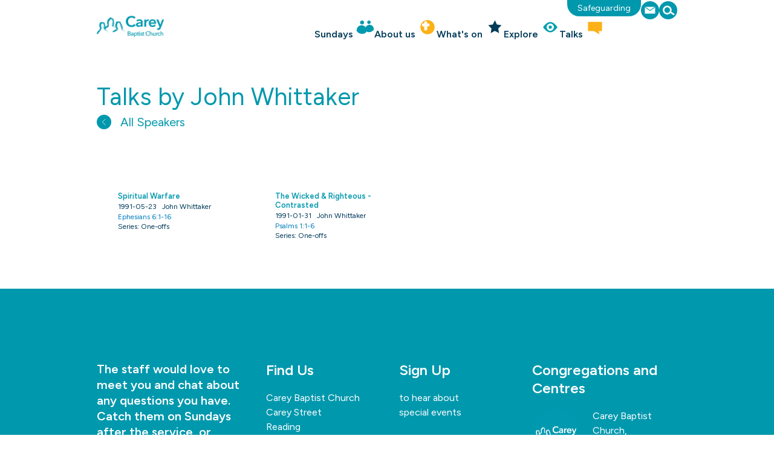

--- FILE ---
content_type: text/html; charset=UTF-8
request_url: https://www.careybaptistchurch.org.uk/preacher/whittaker-john/
body_size: 13448
content:
<!doctype html>
<html lang="en-GB">
	<head>
		<meta charset="utf-8">

		<!-- mobile meta (hooray!) -->
		<meta name="HandheldFriendly" content="True">
		<meta name="MobileOptimized" content="320">
		<meta name="viewport" content="width=device-width, initial-scale=1.0"/>

		<!-- Facebook -->
		<link rel="image_src" href="https://www.careybaptistchurch.org.uk/carey2014/wp-content/themes/carey_2014/library/images/logo.png" />

		<title>John Whittaker &#8211; Carey Baptist Church</title>
<meta name='robots' content='max-image-preview:large' />
<link rel='dns-prefetch' href='//fonts.googleapis.com' />
<link rel="alternate" type="application/rss+xml" title="Carey Baptist Church &raquo; Feed" href="https://www.careybaptistchurch.org.uk/feed/" />
<link rel="alternate" type="application/rss+xml" title="Carey Baptist Church &raquo; Comments Feed" href="https://www.careybaptistchurch.org.uk/comments/feed/" />
<link rel="alternate" type="application/rss+xml" title="Carey Baptist Church &raquo; John Whittaker Speaker Feed" href="https://www.careybaptistchurch.org.uk/preacher/whittaker-john/feed/" />
<style id='wp-img-auto-sizes-contain-inline-css' type='text/css'>
img:is([sizes=auto i],[sizes^="auto," i]){contain-intrinsic-size:3000px 1500px}
/*# sourceURL=wp-img-auto-sizes-contain-inline-css */
</style>

<link rel='stylesheet' id='wp-block-library-css' href='https://www.careybaptistchurch.org.uk/carey2014/wp-includes/css/dist/block-library/style.min.css?ver=6.9' type='text/css' media='all' />
<link rel='stylesheet' id='wc-blocks-style-css' href='https://www.careybaptistchurch.org.uk/carey2014/wp-content/plugins/woocommerce/assets/client/blocks/wc-blocks.css?ver=wc-10.4.3' type='text/css' media='all' />
<style id='global-styles-inline-css' type='text/css'>
:root{--wp--preset--aspect-ratio--square: 1;--wp--preset--aspect-ratio--4-3: 4/3;--wp--preset--aspect-ratio--3-4: 3/4;--wp--preset--aspect-ratio--3-2: 3/2;--wp--preset--aspect-ratio--2-3: 2/3;--wp--preset--aspect-ratio--16-9: 16/9;--wp--preset--aspect-ratio--9-16: 9/16;--wp--preset--color--black: #000000;--wp--preset--color--cyan-bluish-gray: #abb8c3;--wp--preset--color--white: #ffffff;--wp--preset--color--pale-pink: #f78da7;--wp--preset--color--vivid-red: #cf2e2e;--wp--preset--color--luminous-vivid-orange: #ff6900;--wp--preset--color--luminous-vivid-amber: #fcb900;--wp--preset--color--light-green-cyan: #7bdcb5;--wp--preset--color--vivid-green-cyan: #00d084;--wp--preset--color--pale-cyan-blue: #8ed1fc;--wp--preset--color--vivid-cyan-blue: #0693e3;--wp--preset--color--vivid-purple: #9b51e0;--wp--preset--gradient--vivid-cyan-blue-to-vivid-purple: linear-gradient(135deg,rgb(6,147,227) 0%,rgb(155,81,224) 100%);--wp--preset--gradient--light-green-cyan-to-vivid-green-cyan: linear-gradient(135deg,rgb(122,220,180) 0%,rgb(0,208,130) 100%);--wp--preset--gradient--luminous-vivid-amber-to-luminous-vivid-orange: linear-gradient(135deg,rgb(252,185,0) 0%,rgb(255,105,0) 100%);--wp--preset--gradient--luminous-vivid-orange-to-vivid-red: linear-gradient(135deg,rgb(255,105,0) 0%,rgb(207,46,46) 100%);--wp--preset--gradient--very-light-gray-to-cyan-bluish-gray: linear-gradient(135deg,rgb(238,238,238) 0%,rgb(169,184,195) 100%);--wp--preset--gradient--cool-to-warm-spectrum: linear-gradient(135deg,rgb(74,234,220) 0%,rgb(151,120,209) 20%,rgb(207,42,186) 40%,rgb(238,44,130) 60%,rgb(251,105,98) 80%,rgb(254,248,76) 100%);--wp--preset--gradient--blush-light-purple: linear-gradient(135deg,rgb(255,206,236) 0%,rgb(152,150,240) 100%);--wp--preset--gradient--blush-bordeaux: linear-gradient(135deg,rgb(254,205,165) 0%,rgb(254,45,45) 50%,rgb(107,0,62) 100%);--wp--preset--gradient--luminous-dusk: linear-gradient(135deg,rgb(255,203,112) 0%,rgb(199,81,192) 50%,rgb(65,88,208) 100%);--wp--preset--gradient--pale-ocean: linear-gradient(135deg,rgb(255,245,203) 0%,rgb(182,227,212) 50%,rgb(51,167,181) 100%);--wp--preset--gradient--electric-grass: linear-gradient(135deg,rgb(202,248,128) 0%,rgb(113,206,126) 100%);--wp--preset--gradient--midnight: linear-gradient(135deg,rgb(2,3,129) 0%,rgb(40,116,252) 100%);--wp--preset--font-size--small: 13px;--wp--preset--font-size--medium: 20px;--wp--preset--font-size--large: 36px;--wp--preset--font-size--x-large: 42px;--wp--preset--spacing--20: 0.44rem;--wp--preset--spacing--30: 0.67rem;--wp--preset--spacing--40: 1rem;--wp--preset--spacing--50: 1.5rem;--wp--preset--spacing--60: 2.25rem;--wp--preset--spacing--70: 3.38rem;--wp--preset--spacing--80: 5.06rem;--wp--preset--shadow--natural: 6px 6px 9px rgba(0, 0, 0, 0.2);--wp--preset--shadow--deep: 12px 12px 50px rgba(0, 0, 0, 0.4);--wp--preset--shadow--sharp: 6px 6px 0px rgba(0, 0, 0, 0.2);--wp--preset--shadow--outlined: 6px 6px 0px -3px rgb(255, 255, 255), 6px 6px rgb(0, 0, 0);--wp--preset--shadow--crisp: 6px 6px 0px rgb(0, 0, 0);}:where(.is-layout-flex){gap: 0.5em;}:where(.is-layout-grid){gap: 0.5em;}body .is-layout-flex{display: flex;}.is-layout-flex{flex-wrap: wrap;align-items: center;}.is-layout-flex > :is(*, div){margin: 0;}body .is-layout-grid{display: grid;}.is-layout-grid > :is(*, div){margin: 0;}:where(.wp-block-columns.is-layout-flex){gap: 2em;}:where(.wp-block-columns.is-layout-grid){gap: 2em;}:where(.wp-block-post-template.is-layout-flex){gap: 1.25em;}:where(.wp-block-post-template.is-layout-grid){gap: 1.25em;}.has-black-color{color: var(--wp--preset--color--black) !important;}.has-cyan-bluish-gray-color{color: var(--wp--preset--color--cyan-bluish-gray) !important;}.has-white-color{color: var(--wp--preset--color--white) !important;}.has-pale-pink-color{color: var(--wp--preset--color--pale-pink) !important;}.has-vivid-red-color{color: var(--wp--preset--color--vivid-red) !important;}.has-luminous-vivid-orange-color{color: var(--wp--preset--color--luminous-vivid-orange) !important;}.has-luminous-vivid-amber-color{color: var(--wp--preset--color--luminous-vivid-amber) !important;}.has-light-green-cyan-color{color: var(--wp--preset--color--light-green-cyan) !important;}.has-vivid-green-cyan-color{color: var(--wp--preset--color--vivid-green-cyan) !important;}.has-pale-cyan-blue-color{color: var(--wp--preset--color--pale-cyan-blue) !important;}.has-vivid-cyan-blue-color{color: var(--wp--preset--color--vivid-cyan-blue) !important;}.has-vivid-purple-color{color: var(--wp--preset--color--vivid-purple) !important;}.has-black-background-color{background-color: var(--wp--preset--color--black) !important;}.has-cyan-bluish-gray-background-color{background-color: var(--wp--preset--color--cyan-bluish-gray) !important;}.has-white-background-color{background-color: var(--wp--preset--color--white) !important;}.has-pale-pink-background-color{background-color: var(--wp--preset--color--pale-pink) !important;}.has-vivid-red-background-color{background-color: var(--wp--preset--color--vivid-red) !important;}.has-luminous-vivid-orange-background-color{background-color: var(--wp--preset--color--luminous-vivid-orange) !important;}.has-luminous-vivid-amber-background-color{background-color: var(--wp--preset--color--luminous-vivid-amber) !important;}.has-light-green-cyan-background-color{background-color: var(--wp--preset--color--light-green-cyan) !important;}.has-vivid-green-cyan-background-color{background-color: var(--wp--preset--color--vivid-green-cyan) !important;}.has-pale-cyan-blue-background-color{background-color: var(--wp--preset--color--pale-cyan-blue) !important;}.has-vivid-cyan-blue-background-color{background-color: var(--wp--preset--color--vivid-cyan-blue) !important;}.has-vivid-purple-background-color{background-color: var(--wp--preset--color--vivid-purple) !important;}.has-black-border-color{border-color: var(--wp--preset--color--black) !important;}.has-cyan-bluish-gray-border-color{border-color: var(--wp--preset--color--cyan-bluish-gray) !important;}.has-white-border-color{border-color: var(--wp--preset--color--white) !important;}.has-pale-pink-border-color{border-color: var(--wp--preset--color--pale-pink) !important;}.has-vivid-red-border-color{border-color: var(--wp--preset--color--vivid-red) !important;}.has-luminous-vivid-orange-border-color{border-color: var(--wp--preset--color--luminous-vivid-orange) !important;}.has-luminous-vivid-amber-border-color{border-color: var(--wp--preset--color--luminous-vivid-amber) !important;}.has-light-green-cyan-border-color{border-color: var(--wp--preset--color--light-green-cyan) !important;}.has-vivid-green-cyan-border-color{border-color: var(--wp--preset--color--vivid-green-cyan) !important;}.has-pale-cyan-blue-border-color{border-color: var(--wp--preset--color--pale-cyan-blue) !important;}.has-vivid-cyan-blue-border-color{border-color: var(--wp--preset--color--vivid-cyan-blue) !important;}.has-vivid-purple-border-color{border-color: var(--wp--preset--color--vivid-purple) !important;}.has-vivid-cyan-blue-to-vivid-purple-gradient-background{background: var(--wp--preset--gradient--vivid-cyan-blue-to-vivid-purple) !important;}.has-light-green-cyan-to-vivid-green-cyan-gradient-background{background: var(--wp--preset--gradient--light-green-cyan-to-vivid-green-cyan) !important;}.has-luminous-vivid-amber-to-luminous-vivid-orange-gradient-background{background: var(--wp--preset--gradient--luminous-vivid-amber-to-luminous-vivid-orange) !important;}.has-luminous-vivid-orange-to-vivid-red-gradient-background{background: var(--wp--preset--gradient--luminous-vivid-orange-to-vivid-red) !important;}.has-very-light-gray-to-cyan-bluish-gray-gradient-background{background: var(--wp--preset--gradient--very-light-gray-to-cyan-bluish-gray) !important;}.has-cool-to-warm-spectrum-gradient-background{background: var(--wp--preset--gradient--cool-to-warm-spectrum) !important;}.has-blush-light-purple-gradient-background{background: var(--wp--preset--gradient--blush-light-purple) !important;}.has-blush-bordeaux-gradient-background{background: var(--wp--preset--gradient--blush-bordeaux) !important;}.has-luminous-dusk-gradient-background{background: var(--wp--preset--gradient--luminous-dusk) !important;}.has-pale-ocean-gradient-background{background: var(--wp--preset--gradient--pale-ocean) !important;}.has-electric-grass-gradient-background{background: var(--wp--preset--gradient--electric-grass) !important;}.has-midnight-gradient-background{background: var(--wp--preset--gradient--midnight) !important;}.has-small-font-size{font-size: var(--wp--preset--font-size--small) !important;}.has-medium-font-size{font-size: var(--wp--preset--font-size--medium) !important;}.has-large-font-size{font-size: var(--wp--preset--font-size--large) !important;}.has-x-large-font-size{font-size: var(--wp--preset--font-size--x-large) !important;}
/*# sourceURL=global-styles-inline-css */
</style>

<style id='classic-theme-styles-inline-css' type='text/css'>
/*! This file is auto-generated */
.wp-block-button__link{color:#fff;background-color:#32373c;border-radius:9999px;box-shadow:none;text-decoration:none;padding:calc(.667em + 2px) calc(1.333em + 2px);font-size:1.125em}.wp-block-file__button{background:#32373c;color:#fff;text-decoration:none}
/*# sourceURL=/wp-includes/css/classic-themes.min.css */
</style>
<link rel='stylesheet' id='sermoniser-css' href='https://www.careybaptistchurch.org.uk/carey2014/wp-content/plugins/tf_sermoniser/sermoniser.less.css?ver=2.0.61' type='text/css' media='all' />
<link rel='stylesheet' id='sermoniser_admin-css' href='https://www.careybaptistchurch.org.uk/carey2014/wp-content/plugins/tf_sermoniser/sermoniser_admin.css?ver=6.9' type='text/css' media='all' />
<style id='woocommerce-inline-inline-css' type='text/css'>
.woocommerce form .form-row .required { visibility: visible; }
/*# sourceURL=woocommerce-inline-inline-css */
</style>
<link rel='stylesheet' id='swg-product-customistaion-style-css' href='https://www.careybaptistchurch.org.uk/carey2014/wp-content/plugins/woocommerce_customisation/ProductCustomisation.css?ver=0.9.4' type='text/css' media='all' />
<link rel='stylesheet' id='woocommerce-nyp-css' href='https://www.careybaptistchurch.org.uk/carey2014/wp-content/plugins/woocommerce-name-your-price/assets/css/frontend/name-your-price.min.css?ver=3.7.0' type='text/css' media='all' />
<link rel='stylesheet' id='bones-stylesheet-css' href='https://www.careybaptistchurch.org.uk/carey2014/wp-content/uploads/generated-bones-stylesheet.less.css?ver=1.7.03892798c27ebf236c1978fd38ab04c04e8' type='text/css' media='all' />
<link rel='stylesheet' id='font-0-css' href='https://fonts.googleapis.com/css2?family=Figtree%3Aital%2Cwght%400%2C300..900%3B1%2C300..900&#038;display=swap&#038;ver=6.9' type='text/css' media='all' />
<script type="text/javascript" src="https://www.careybaptistchurch.org.uk/carey2014/wp-content/plugins/tf_sermoniser/en_bcv_parser.min.js?ver=6.9" id="bcv-js"></script>
<script type="text/javascript" src="https://www.careybaptistchurch.org.uk/carey2014/wp-includes/js/jquery/jquery.min.js?ver=3.7.1" id="jquery-core-js"></script>
<script type="text/javascript" src="https://www.careybaptistchurch.org.uk/carey2014/wp-includes/js/jquery/jquery-migrate.min.js?ver=3.4.1" id="jquery-migrate-js"></script>
<script type="text/javascript" src="https://www.careybaptistchurch.org.uk/carey2014/wp-content/plugins/tf_sermoniser/sermoniser.js?ver=2.0.61" id="sermoniser-js"></script>
<script type="text/javascript" src="https://www.careybaptistchurch.org.uk/carey2014/wp-content/plugins/tf_woocommerce_tfbox_checkout//tfbox_checkout.js?ver=1.1.21" id="tfbox_checkout.js-js"></script>
<script type="text/javascript" src="https://www.careybaptistchurch.org.uk/carey2014/wp-content/plugins/woocommerce/assets/js/jquery-blockui/jquery.blockUI.min.js?ver=2.7.0-wc.10.4.3" id="wc-jquery-blockui-js" defer="defer" data-wp-strategy="defer"></script>
<script type="text/javascript" id="wc-add-to-cart-js-extra">
/* <![CDATA[ */
var wc_add_to_cart_params = {"ajax_url":"/carey2014/wp-admin/admin-ajax.php","wc_ajax_url":"/?wc-ajax=%%endpoint%%","i18n_view_cart":"View basket","cart_url":"https://www.careybaptistchurch.org.uk/checkout/","is_cart":"","cart_redirect_after_add":"yes"};
//# sourceURL=wc-add-to-cart-js-extra
/* ]]> */
</script>
<script type="text/javascript" src="https://www.careybaptistchurch.org.uk/carey2014/wp-content/plugins/woocommerce/assets/js/frontend/add-to-cart.min.js?ver=10.4.3" id="wc-add-to-cart-js" defer="defer" data-wp-strategy="defer"></script>
<script type="text/javascript" src="https://www.careybaptistchurch.org.uk/carey2014/wp-content/plugins/woocommerce/assets/js/js-cookie/js.cookie.min.js?ver=2.1.4-wc.10.4.3" id="wc-js-cookie-js" defer="defer" data-wp-strategy="defer"></script>
<script type="text/javascript" id="woocommerce-js-extra">
/* <![CDATA[ */
var woocommerce_params = {"ajax_url":"/carey2014/wp-admin/admin-ajax.php","wc_ajax_url":"/?wc-ajax=%%endpoint%%","i18n_password_show":"Show password","i18n_password_hide":"Hide password"};
//# sourceURL=woocommerce-js-extra
/* ]]> */
</script>
<script type="text/javascript" src="https://www.careybaptistchurch.org.uk/carey2014/wp-content/plugins/woocommerce/assets/js/frontend/woocommerce.min.js?ver=10.4.3" id="woocommerce-js" defer="defer" data-wp-strategy="defer"></script>
<script type="text/javascript" src="https://www.careybaptistchurch.org.uk/carey2014/wp-content/plugins/woocommerce_customisation/ProductCustomisation.js?ver=0.9.4" id="swg-product-customistaion-script-js"></script>
<script type="text/javascript" src="https://www.careybaptistchurch.org.uk/carey2014/wp-content/plugins/tf_client_carey_consents/consents.js?ver=1.0.19" id="consents.js-js"></script>
<script type="text/javascript" src="https://www.careybaptistchurch.org.uk/carey2014/wp-content/themes/carey_2014/library/js/libs/modernizr.custom.min.js?ver=2.5.3" id="bones-modernizr-js"></script>
<script type="text/javascript" src="https://www.careybaptistchurch.org.uk/carey2014/wp-content/themes/carey_2014/library/js/scripts.js?ver=1.0" id="bones-js-js"></script>
<script type="text/javascript" src="https://www.careybaptistchurch.org.uk/carey2014/wp-content/themes/carey_2014/library/js/libs/respond.js?ver=6.9" id="respond-js"></script>
<link rel="https://api.w.org/" href="https://www.careybaptistchurch.org.uk/wp-json/" /><link rel="EditURI" type="application/rsd+xml" title="RSD" href="https://www.careybaptistchurch.org.uk/carey2014/xmlrpc.php?rsd" />
<meta name="generator" content="WordPress 6.9" />
<meta name="generator" content="WooCommerce 10.4.3" />
			<script type="text/javascript">
			var ajaxurl = 'https://www.careybaptistchurch.org.uk/carey2014/wp-admin/admin-ajax.php';
			</script>
			<noscript><style>.woocommerce-product-gallery{ opacity: 1 !important; }</style></noscript>
	<script>var ajaxurl = "https://www.careybaptistchurch.org.uk/carey2014/wp-admin/admin-ajax.php";</script><link rel="icon" href="https://www.careybaptistchurch.org.uk/carey2014/wp-content/uploads/2024/08/cropped-CareyLogo-2015-32x32.png" sizes="32x32" />
<link rel="icon" href="https://www.careybaptistchurch.org.uk/carey2014/wp-content/uploads/2024/08/cropped-CareyLogo-2015-192x192.png" sizes="192x192" />
<link rel="apple-touch-icon" href="https://www.careybaptistchurch.org.uk/carey2014/wp-content/uploads/2024/08/cropped-CareyLogo-2015-180x180.png" />
<meta name="msapplication-TileImage" content="https://www.careybaptistchurch.org.uk/carey2014/wp-content/uploads/2024/08/cropped-CareyLogo-2015-270x270.png" />
		<style type="text/css" id="wp-custom-css">
			.cmb_field input::placeholder,
.cmb_field textarea::placeholder{
	opacity: 0
}

p.podcast { display: none; }

.page-elders .tf-faces .bio { display: none !important; }

.tf-faces .email {
	font-family: 'arial narrow';
	font-size: 0.8em;
}

.woocommerce .nyp {
	display: flex;
	flex-wrap: wrap;
	gap: 0 1em;
}


.woocommerce .nyp > * { width: 100%; }

.woocommerce .nyp input.nyp-input { width: auto; text-align: right; }

.woocommerce .nyp label { width: auto; }

.woocommerce button[type="submit"].another { margin-bottom: 0; }

.woocommerce button[type="submit"].another ~ button[type="submit"] { margin-top: 1em; }

ul.toc li { padding-left: 0.2em; }
ul.toc li.toc-2 { margin-left: 1em; font-weight: 700; margin-top: 1.5em; }
ul.toc li.toc-3 { margin-left: 2.5em; font-weight: 500; }
ul.toc li.toc-4 { margin-left: 5em; }
ul.toc li.toc-5 { margin-left: 6.5em; }		</style>
				<script>var ajaxurl = 'https://www.careybaptistchurch.org.uk/carey2014/wp-admin/admin-ajax.php';</script>

		<script async src="https://www.googletagmanager.com/gtag/js?id=UA-27686312-1"></script>
<script>
  window.dataLayer = window.dataLayer || [];
  function gtag(){dataLayer.push(arguments);}
  gtag('js', new Date());

  gtag('config', 'UA-27686312-1', { 'anonymize_ip': true });
</script>
	<link rel='stylesheet' id='wc-stripe-blocks-checkout-style-css' href='https://www.careybaptistchurch.org.uk/carey2014/wp-content/plugins/woocommerce-gateway-stripe/build/upe-blocks.css?ver=5149cca93b0373758856' type='text/css' media='all' />
</head>

	<body class="archive tax-_swg_sermon_preacher term-whittaker-john term-117 wp-theme-carey_2014 theme-carey_2014 woocommerce-no-js">

		<div id="container">

			<header class="header" role="banner">
				<div id="mobmenu-container" class="clearfix">
					<nav role="navigation" id='mobmenu' class='wrap'>
						<ul role="menubar" id="menu-main-menu" class="nav top-nav"><li id="menu-item-7044" class="menu-item menu-item-type-post_type menu-item-object-page menu-item-7044 page-item-106"><a href="https://www.careybaptistchurch.org.uk/whats-on/church-life/sunday-services/">Sundays</a></li>
<li id="menu-item-401" class="menu-item menu-item-type-post_type menu-item-object-page menu-item-401 page-item-2"><a href="https://www.careybaptistchurch.org.uk/about/">About us</a></li>
<li id="menu-item-404" class="menu-item menu-item-type-post_type menu-item-object-page menu-item-404 page-item-7"><a href="https://www.careybaptistchurch.org.uk/whats-on/">What&#8217;s on</a></li>
<li id="menu-item-410" class="menu-item menu-item-type-taxonomy menu-item-object-category menu-item-410 page-item-6"><a href="https://www.careybaptistchurch.org.uk/category/explore/">Explore</a></li>
<li id="menu-item-7045" class="menu-item menu-item-type-post_type menu-item-object-page menu-item-7045 page-item-771"><a href="https://www.careybaptistchurch.org.uk/sermons/">Talks</a></li>
</ul>						<ul id="mob-findus" class="nav top-nav clearfix">
							<li class="menu-item menu-item-type-post_type menu-item-object-page">
								<a id="ga_ea_0" href="http://www.careybaptistchurch.org.uk/about/contact/">Find Us</a>
							</li>
						</ul>
						<div id='mob-right-menu'>
							<ul>
														</ul>
						</div>
						<form role="search" method="get" id="searchform" action="https://www.careybaptistchurch.org.uk/" ><label for="s0" class="screen-reader-text">Search Text</label><input type="text" value="" name="s" id="s0" placeholder="Search..." /><input type="submit" id="searchsubmit" value="" alt="Search" title="Search" /></form>						<ul id='mob-login-menu'>
													<li><a href='https://www.careybaptistchurch.org.uk/members/?redirect_to=/members'>Log in for rotas and<br/> other information</a></li>
																		</ul>

						<ul id='mob-top-menu'>
							<li><a href="https://www.careybaptistchurch.org.uk/about/safeguarding/">Safeguarding</a></li>						</ul>

					</nav>
				</div>
				<div class="search-wrap drawer" id='desktop-search'><div>
					<form class="wrap search" role="search" method="get" id="searchFormDesktop" action="https://www.careybaptistchurch.org.uk" >
						<label for="searchDesktop" class="screen-reader-text">Search...</label>
						<span>
							<input type="text" class="searchbox" value="" name="s" id="searchDesktop" placeholder="Search..." />
							<button class='icon-button searchSubmit' title="Search">
								<svg class="chevron" width="1em" height="1em" viewBox="0 0 16 16">
									<polyline fill="none" stroke="currentColor" points="4.422,0.95 11.473,8 4.422,15.049 "/>
								</svg>
							</button>
							<button class='icon-button searchClose' onClick="jQuery('#desktop-search.search-wrap').slideUp(); jQuery('header.header').removeClass('megaMenuCalled'); return false" title="Close Search">
								<svg x="0px" y="0px" width="1em" height="1em" viewBox="0 0 16 16" xml:space="preserve">
									<line x1="0" y1="0" x2="16" y2="16" stroke="currentColor" stroke-linecap="butt" />
									<line x1="16" y1="0" x2="0" y2="16" stroke="currentColor" stroke-linecap="butt" />
								</svg>
							</button>
						</span>
					</form>
				</div></div>

				<div id="inner-header" class="wrap clearfix">


					<div id='menu-button' onclick='jQuery("#mobmenu-container").slideToggle(400, "swing" )'></div>

					<nav role="navigation" id='topmenu'>
						<ul>
															<li>
									<a href='https://www.careybaptistchurch.org.uk/whats-on/church-life/sunday-services/'>
										<div class='heading'>Sundays</div>
										<svg xmlns="http://www.w3.org/2000/svg" viewBox="0 0 36 36" >
<path fill="#009AAE" d="M25.4,11.7c-1.9,0-3.5-1.6-3.5-3.5c0-1.9,1.6-3.5,3.5-3.5s3.5,1.6,3.5,3.5C28.9,10.1,27.3,11.7,25.4,11.7"/>
<path fill="#009AAE" d="M26.5,13.2c4.7,0,8.4,3.8,8.4,8.4c0,0.5-0.1,1.1-0.2,1.6c-1.8,2.8-5.2,4.7-9,4.7c-2.6,0-5-0.9-6.8-2.3
	c-0.6-1.2-1-2.5-1-3.9C18.1,16.9,21.9,13.2,26.5,13.2"/>
<path fill="#009AAE" d="M11.7,12.7c2.2,0,4-1.8,4-4c0-2.2-1.8-4-4-4s-4,1.8-4,4C7.7,10.9,9.5,12.7,11.7,12.7"/>
<path fill="#009AAE" d="M10.8,14.2C5.4,14.2,1,18.6,1,24c0,0.6,0.1,1.2,0.2,1.8c2.1,3.3,6,5.5,10.4,5.5c3,0,5.8-1,7.9-2.7
	c0.7-1.4,1.1-2.9,1.1-4.6C20.6,18.6,16.2,14.2,10.8,14.2"/>
</svg>
										<div class='excerpt'><p>Join us at 10.30am or 6pm</p>
</div>
									</a>
								</li>
																<li>
									<a href='https://www.careybaptistchurch.org.uk/about/'>
										<div class='heading'>About us</div>
										<svg xmlns="http://www.w3.org/2000/svg" viewBox="0 0 36 36" >
<path fill="#FCB116" d="M18,32.1c7.8,0,14.1-6.3,14.1-14.1S25.8,3.9,18,3.9S3.9,10.2,3.9,18S10.2,32.1,18,32.1"/>
<line fill="none" stroke="#fff" stroke-width="6" stroke-linecap="round" x1="14.4" y1="9.1" x2="14.4" y2="21.7"/>
<line fill="none" stroke="#fff" stroke-width="6" stroke-linecap="round" x1="19.1" y1="13.5" x2="9.8" y2="13.5"/>
</svg>
										<div class='excerpt'><p>What we believe &#038; who we are</p>
</div>
									</a>
								</li>
																<li>
									<a href='https://www.careybaptistchurch.org.uk/whats-on/'>
										<div class='heading'>What&#039;s on</div>
										<svg xmlns="http://www.w3.org/2000/svg" viewBox="0 0 36 36" >
<polygon fill="#003C57" points="18.5,4.4 14.3,12.7 5.1,14.1 11.8,20.6 10.2,29.7 18.5,25.4 26.7,29.7 25.1,20.6 31.8,14.1 22.6,12.7
	"/>
</svg>
										<div class='excerpt'><p>Find out about groups &#038; events</p>
</div>
									</a>
								</li>
																<li>
									<a href='https://www.careybaptistchurch.org.uk/category/explore/'>
										<div class='heading'>Explore</div>
										<svg xmlns="http://www.w3.org/2000/svg" viewBox="0 0 36 36" >
<path fill="#009FAF" d="M18,28.3c7.9,0,14.3-10.3,14.3-10.3S25.9,7.7,18,7.7S3.7,18,3.7,18S10.1,28.3,18,28.3"/>
<path fill="#009FAF" d="M18,23.2c2.9,0,5.2-2.3,5.2-5.2c0-2.9-2.3-5.2-5.2-5.2s-5.2,2.3-5.2,5.2C12.8,20.9,15.1,23.2,18,23.2"/>
<path fill="none" stroke="#FFFFFF" stroke-width="4" d="M18,23.2c2.9,0,5.2-2.3,5.2-5.2c0-2.9-2.3-5.2-5.2-5.2s-5.2,2.3-5.2,5.2
	C12.8,20.9,15.1,23.2,18,23.2z"/>
</svg>
										<div class='excerpt'>Stories and Questions about Christianity</div>
									</a>
								</li>
																<li>
									<a href='https://www.careybaptistchurch.org.uk/sermons/'>
										<div class='heading'>Talks</div>
										<svg xmlns="http://www.w3.org/2000/svg" viewBox="0 0 36 36" >
<rect x="4.1" y="7.5" fill="#FCB116" width="27.8" height="18.2"/>
<polygon fill="#FCB116" points="12.9,24 26.6,32.2 24.8,20.5 "/>
</svg>
										<div class='excerpt'><p>Watch online or browse talks</p>
</div>
									</a>
								</li>
														</ul>
						<div id='header-top-menu'>
							<ul>
								<li><a href="https://www.careybaptistchurch.org.uk/about/safeguarding/">Safeguarding</a></li>							</ul>
							<div id='quick-menu'>
								<a href='http://www.careybaptistchurch.org.uk/about/carey-newsletters/'>
									<svg xmlns="http://www.w3.org/2000/svg" width="39.686px" height="39.686px" viewBox="8 8 25 25" >
										<rect x="9.697" y="13.177" fill="#fff" stroke-width="1.353" stroke-linejoin="round" width="20.291" height="13.33"></rect>
										<polyline fill="none" stroke="currentColor" stroke-width="1.353" stroke-linejoin="round" points="9.697,13.177 19.84,20.577 29.988,13.467"></polyline>
									</svg>
								</a>
								<a id='search-popup-button' onClick="jQuery('#desktop-search').slideToggle();jQuery('#desktop-search .searchbox').focus(); return false;">
									<svg class='icon search' xmlns="http://www.w3.org/2000/svg" viewBox="0 0 90.71 90.71">
										<path fill="none" stroke="#fff" stroke-width="11.5622" d="M36.167,67.879c14.367,0,26.011-11.646,26.011-26.014 c0-14.363-11.645-26.012-26.011-26.012c-14.365,0-26.01,11.648-26.01,26.012C10.157,56.232,21.801,67.879,36.167,67.879z"/>
										<line fill="none" stroke="#fff" stroke-width="11.5622" x1="86.553" y1="74.857" x2="61.598" y2="57.879"/>
									</svg>
								</a>
							</div>
						</ul>
					</nav>

											<div id="logo"><a href="https://www.careybaptistchurch.org.uk" rel="nofollow" id='logo-icon' alt='Carey Baptist Church' title='Carey Baptist Church'><img data-lazyloaded="1" src="[data-uri]" data-src='https://www.careybaptistchurch.org.uk/carey2014/wp-content/themes/carey_2014/library/images/logo-left.png'  alt='Carey Baptist Church' title='Carey Baptist Church'><noscript><img src='https://www.careybaptistchurch.org.uk/carey2014/wp-content/themes/carey_2014/library/images/logo-left.png'  alt='Carey Baptist Church' title='Carey Baptist Church'></noscript></a></div>
						

				</div> <!-- end #inner-header -->

			</header> <!-- end header -->

<div id="content">

	<div id="inner-content" class="wrap clearfix">

		<div id="main" class="clearfix" role="main">

			<div class='archive-header archive-title-wrap'>
				<h1 class="archive-title ">
					Talks by John Whittaker				</h1>
				<a href="https://www.careybaptistchurch.org.uk/sermons/#preachers" class="preachers-back icon"><i class="icon"><svg class="chevron icon" width="16px" height="16px" viewBox="0 0 16 16"> <polyline fill="none" stroke="white" points="11.473,0.95 4.422,8 11.473,15.049 "/> </svg></i> All Speakers</a>
			</div>

			<div class='archive-info'>
						</div>

			<div data-tab='' class='sermoniser tab sermons_list all_sermons player-fixed'><div><div class="list template-"><div class='swg_sermon_block programme '  data-sermon_id='14849' id='jp_sermoniser_0' data-title='Spiritual Warfare' data-location='411'>

	
	<div class='icons'>
					<a title="Play" alt="Play" class="mp3link play" href="https://www.careysermons.org.uk/mp3/1991/910523bslq.mp3"> </a>
			<a title="Download" alt="Download" class="mp3linkdl download" href="https://www.careysermons.org.uk/mp3/1991/910523bslq.mp3" download=""></a>
			
		<div class='atts'>
								</div>
	</div>
	<div class='text'>

				<h3><a class="mp3link" href="https://www.careysermons.org.uk/mp3/1991/910523bslq.mp3">
			Spiritual Warfare			</a>
						<div class="bar">
				<div class="jp-seek-bar">
					<div class="jp-play-bar"></div>
					<div class="jp-details">
						<div class="jp-title" aria-label="title">&nbsp;</div>
					</div>
					<div class="jp-timing">
						<div class="jp-duration" role="timer" aria-label="duration">&nbsp;</div>
					</div>
				</div>
			</div>
				</h3>
		<p class='date'>1991-05-23</p>
		<p class='event'>Midweek Meeting</p>
		<p class='preacher'>John Whittaker</p>
		<p class='passage'><a href='https://www.bible.com/bible/113/EPH.6.NIVUK'>Ephesians 6:1-16</a></p>
		<p class='series'>One-offs</p>
		<p class='description'></p>
			</div>
			
	</div>
<div class='swg_sermon_block programme '  data-sermon_id='13892' id='jp_sermoniser_1' data-title='The Wicked &amp; Righteous - Contrasted' data-location='411'>

	
	<div class='icons'>
					<a title="Play" alt="Play" class="mp3link play" href="https://www.careysermons.org.uk/mp3/1991/910131bslq.mp3"> </a>
			<a title="Download" alt="Download" class="mp3linkdl download" href="https://www.careysermons.org.uk/mp3/1991/910131bslq.mp3" download=""></a>
			
		<div class='atts'>
								</div>
	</div>
	<div class='text'>

				<h3><a class="mp3link" href="https://www.careysermons.org.uk/mp3/1991/910131bslq.mp3">
			The Wicked &amp; Righteous - Contrasted			</a>
						<div class="bar">
				<div class="jp-seek-bar">
					<div class="jp-play-bar"></div>
					<div class="jp-details">
						<div class="jp-title" aria-label="title">&nbsp;</div>
					</div>
					<div class="jp-timing">
						<div class="jp-duration" role="timer" aria-label="duration">&nbsp;</div>
					</div>
				</div>
			</div>
				</h3>
		<p class='date'>1991-01-31</p>
		<p class='event'>Midweek Meeting</p>
		<p class='preacher'>John Whittaker</p>
		<p class='passage'><a href='https://www.bible.com/bible/113/PSA.1.NIVUK'>Psalms 1:1-6</a></p>
		<p class='series'>One-offs</p>
		<p class='description'></p>
			</div>
			
	</div>
</div></div></div>		</div> <!-- end #main -->

	</div> <!-- end #inner-content -->

</div> <!-- end #content -->

			<footer class="footer" role="contentinfo">
			
				<div id="inner-footer" class="wrap">
					<div class="col col-2">
						<div id='footer-message'>
							<p>The staff would love to meet you and chat about any questions you have. </p>
							<p>Catch them on Sundays after the service, or email the office to ask someone to get in touch with you.</p>
						</div>
													<div class='affiliations'>
																	<a href="https://fiec.org.uk/" title="FIEC"><img data-lazyloaded="1" src="[data-uri]" width="600" height="107" data-src="https://www.careybaptistchurch.org.uk/carey2014/wp-content/uploads/2023/09/affiliated-to-FIEC-logo-white-color.png" class="attachment-full size-full" alt="" decoding="async" /><noscript><img width="600" height="107" src="https://www.careybaptistchurch.org.uk/carey2014/wp-content/uploads/2023/09/affiliated-to-FIEC-logo-white-color.png" class="attachment-full size-full" alt="" decoding="async" /></noscript></a>
																		<a href="https://www.scgp.org.uk/" title="South Central Gospel Partnership"><img data-lazyloaded="1" src="[data-uri]" width="240" height="53" data-src="https://www.careybaptistchurch.org.uk/carey2014/wp-content/uploads/2023/09/scgp-full-logo-white-gp-ojnlw1hj4ph2peqr3snzs3n4yxzwn3cjpvvom65maa.png" class="attachment-full size-full" alt="" decoding="async" /><noscript><img width="240" height="53" src="https://www.careybaptistchurch.org.uk/carey2014/wp-content/uploads/2023/09/scgp-full-logo-white-gp-ojnlw1hj4ph2peqr3snzs3n4yxzwn3cjpvvom65maa.png" class="attachment-full size-full" alt="" decoding="async" /></noscript></a>
																</div>
												</div>

					<div class="col col-2">
						<div id='footer-find-us' class='section'>
							<h2>Find Us</h2>
								<p>Carey Baptist Church<br />Carey Street<br />Reading<br />RG1 7JS</p>
							<p><a href='/about/contact/'>Map & Parking <img data-lazyloaded="1" src="[data-uri]" class='car' data-src='https://www.careybaptistchurch.org.uk/carey2014/wp-content/themes/carey_2014/library/images/car.png' alt=''/><noscript><img class='car' src='https://www.careybaptistchurch.org.uk/carey2014/wp-content/themes/carey_2014/library/images/car.png' alt=''/></noscript></a></p>

						</div>
						<div id='footer-sunday' class=''>
							<h2>Services</h2>
							<p>10.30am and 6:00pm<br />All are welcome</p>
						</div>
					</div>


					<div class="col col-3">
						<div id='footer-sign-up' class='section'>
							<h2>Sign Up</h2>
							<p><a href='http://www.careybaptistchurch.org.uk/about/carey-newsletters/'>to hear about<br/>special events</a></p>
						</div>

						<div id='footer-contact' class='section'>
							<h2>Get in touch</h2>
							<p class='contact-more'>
								T: +44 (0)118 9590058<br/>
								<a href='mailto:office@careybaptistchurch.org.uk'>office@careybaptist<br/>church.org.uk</a></p>
							<p> Please send mail to:<br/>
								The Carey Centre<br/>
								Anstey Road<br/>
								Reading<br/>
								RG1 7JR</p>
						</div>
					</div>

					<div class="col col-4">
						<div id='footer-congregations' class='section'>
							<h2>Congregations and Centres</h2>
<p><a href="http://www.careybaptistchurch.org.uk"><img data-lazyloaded="1" src="[data-uri]" data-src="https://www.careybaptistchurch.org.uk/carey2014/wp-content/uploads/2024/08/cropped-CareyLogo-2015.png" alt="Carey Logo" /><noscript><img src="https://www.careybaptistchurch.org.uk/carey2014/wp-content/uploads/2024/08/cropped-CareyLogo-2015.png" alt="Carey Logo" /></noscript>Carey Baptist Church,<br />
Carey St, RG1 7JS</a></p>
<p><a href="https://www.careybaptistchurch.org.uk/whats-on/church-life/hopechurchwoodley/"><img data-lazyloaded="1" src="[data-uri]" class="alignnone wp-image-34551" data-src="https://www.careybaptistchurch.org.uk/carey2014/wp-content/uploads/2025/11/2025-11-05-Hope-Church-Woodley-Main.png" alt="Carey Woodley Logo" width="66" height="66" /><noscript><img class="alignnone wp-image-34551" src="https://www.careybaptistchurch.org.uk/carey2014/wp-content/uploads/2025/11/2025-11-05-Hope-Church-Woodley-Main.png" alt="Carey Woodley Logo" width="66" height="66" /></noscript>Hope Church Woodley,<br />
Rivermead Primary School, RG5 4BS</a></p>
<p><a class="external" href="http://theoasisreading.org.uk/" target="_blank" rel="noopener"><img src="https://www.careybaptistchurch.org.uk/carey2014/wp-content/themes/carey_2014/library/images/oasis-logo.png" alt="Oasis logo" data-src="https://www.careybaptistchurch.org.uk/carey2014/wp-content/themes/carey_2014/library/images/oasis-logo.png" />The Oasis,<br />
Baker St, RG1 7XT</a></p>
						</div>

						<div id='footer-members' class='section'>
							<h2>Members</h2>
															<p><a href='https://www.careybaptistchurch.org.uk/members'>Log in for rotas and<br/> other information</a></p>
														</div>
					</div>

					<div id='footer-smallprint-menu'>
						<ul id="menu-footer-menu" class="nav footer-nav"><li id="menu-item-24346" class="menu-item menu-item-type-post_type menu-item-object-page menu-item-privacy-policy menu-item-24346 page-item-12446"><a rel="privacy-policy" href="https://www.careybaptistchurch.org.uk/about/privacy-notice/">Privacy Notice</a></li>
<li id="menu-item-24351" class="menu-item menu-item-type-post_type menu-item-object-page menu-item-24351 page-item-24347"><a href="https://www.careybaptistchurch.org.uk/about/safeguarding/">Safeguarding</a></li>
</ul>					</div>

					<div id='footer-social'>
						<a target="_blank" href="tel:+441189590058"><svg xmlns="http://www.w3.org/2000/svg" width="24" height="24" viewBox="0 0 24 24"><path fill="currentColor" d="M20 22.621l-3.521-6.795c-.008.004-1.974.97-2.064 1.011-2.24 1.086-6.799-7.82-4.609-8.994l2.083-1.026-3.493-6.817-2.106 1.039c-7.202 3.755 4.233 25.982 11.6 22.615.121-.055 2.102-1.029 2.11-1.033z"/></svg><span class='screen-reader-text'>+441189590058</span></a><a target="_blank" href="mailto:office@careybaptistchurch.org.uk"><svg xmlns="http://www.w3.org/2000/svg" width="24" height="24" viewBox="0 0 24 24"><path fill="currentColor" d="M0 3v18h24v-18h-24zm6.623 7.929l-4.623 5.712v-9.458l4.623 3.746zm-4.141-5.929h19.035l-9.517 7.713-9.518-7.713zm5.694 7.188l3.824 3.099 3.83-3.104 5.612 6.817h-18.779l5.513-6.812zm9.208-1.264l4.616-3.741v9.348l-4.616-5.607z"/></svg><span class='screen-reader-text'>office@careybaptistchurch.org.uk</span></a><a target="_blank" href="https://www.twitter.com/careybc"><svg width="24" height="24" viewBox="0 0 1200 1227" fill="none" xmlns="http://www.w3.org/2000/svg"><path d="M714.163 519.284L1160.89 0H1055.03L667.137 450.887L357.328 0H0L468.492 681.821L0 1226.37H105.866L515.491 750.218L842.672 1226.37H1200L714.137 519.284H714.163ZM569.165 687.828L521.697 619.934L144.011 79.6944H306.615L611.412 515.685L658.88 583.579L1055.08 1150.3H892.476L569.165 687.854V687.828Z" fill="currentColor"/></svg><span class='screen-reader-text'>https://www.twitter.com/careybc</span></a><a target="_blank" href="https://www.facebook.com/careybaptistchurch/"><svg width="24" height="24" xmlns="http://www.w3.org/2000/svg" viewBox="0 0 1024 1024"> <path d="M1024,512C1024,229.2,794.8,0,512,0S0,229.2,0,512c0,255.6,187.2,467.4,432,505.8V660H302V512h130V399.2   C432,270.9,508.4,200,625.4,200c56,0,114.6,10,114.6,10v126h-64.6c-63.6,0-83.4,39.5-83.4,80v96h142l-22.7,148H592v357.8   C836.8,979.4,1024,767.6,1024,512z" fill="currentColor" data-fill="#1877F2"/> </svg><span class='screen-reader-text'>https://www.facebook.com/careybaptistchurch/</span></a><a target="_blank" href="https://www.youtube.com/@careybaptistchurch"><svg width="24px" height="24px" viewBox="7 11 31 23"><path fill="currentColor" d="M39.238,14.368c-0.399-1.479-1.564-2.646-3.045-3.045c-2.703-0.739-13.516-0.739-13.516-0.739 s-10.813,0-13.516,0.711c-1.451,0.398-2.647,1.594-3.044,3.073c-0.713,2.704-0.713,8.31-0.713,8.31s0,5.634,0.713,8.309 c0.397,1.479,1.564,2.647,3.044,3.045c2.731,0.74,13.516,0.74,13.516,0.74s10.813,0,13.516-0.712 c1.48-0.398,2.646-1.564,3.045-3.044c0.711-2.704,0.711-8.31,0.711-8.31S39.978,17.072,39.238,14.368z M19.234,27.857V17.498 l8.993,5.179L19.234,27.857z"/></svg><span class='screen-reader-text'>https://www.youtube.com/@careybaptistchurch</span></a>					</div>


					<div id='footer-legal'>
						<p class="source-org copyright">&copy; Carey Baptist Church 2026 All rights reserved.<br/>
							CIO, Registered Charity Number 1183896<br/>
							<a href='http://www.tigerfinch.com/'>Design by TigerFinch</a>
						</p>
					</div>


				</div> <!-- end #inner-footer -->
				
			</footer> <!-- end footer -->
		
		</div> <!-- end #container -->
		
		<!-- all js scripts are loaded in library/bones.php -->
		<script type="speculationrules">
{"prefetch":[{"source":"document","where":{"and":[{"href_matches":"/*"},{"not":{"href_matches":["/carey2014/wp-*.php","/carey2014/wp-admin/*","/carey2014/wp-content/uploads/*","/carey2014/wp-content/*","/carey2014/wp-content/plugins/*","/carey2014/wp-content/themes/carey_2014/*","/*\\?(.+)"]}},{"not":{"selector_matches":"a[rel~=\"nofollow\"]"}},{"not":{"selector_matches":".no-prefetch, .no-prefetch a"}}]},"eagerness":"conservative"}]}
</script>
<script>window.sermoniser_permalink = "https://www.careybaptistchurch.org.uk/sermons/";</script>	<script type='text/javascript'>
		(function () {
			var c = document.body.className;
			c = c.replace(/woocommerce-no-js/, 'woocommerce-js');
			document.body.className = c;
		})();
	</script>
	<script type="text/javascript" src="https://www.careybaptistchurch.org.uk/carey2014/wp-content/plugins/woocommerce/assets/js/sourcebuster/sourcebuster.min.js?ver=10.4.3" id="sourcebuster-js-js"></script>
<script type="text/javascript" id="wc-order-attribution-js-extra">
/* <![CDATA[ */
var wc_order_attribution = {"params":{"lifetime":1.0e-5,"session":30,"base64":false,"ajaxurl":"https://www.careybaptistchurch.org.uk/carey2014/wp-admin/admin-ajax.php","prefix":"wc_order_attribution_","allowTracking":true},"fields":{"source_type":"current.typ","referrer":"current_add.rf","utm_campaign":"current.cmp","utm_source":"current.src","utm_medium":"current.mdm","utm_content":"current.cnt","utm_id":"current.id","utm_term":"current.trm","utm_source_platform":"current.plt","utm_creative_format":"current.fmt","utm_marketing_tactic":"current.tct","session_entry":"current_add.ep","session_start_time":"current_add.fd","session_pages":"session.pgs","session_count":"udata.vst","user_agent":"udata.uag"}};
//# sourceURL=wc-order-attribution-js-extra
/* ]]> */
</script>
<script type="text/javascript" src="https://www.careybaptistchurch.org.uk/carey2014/wp-content/plugins/woocommerce/assets/js/frontend/order-attribution.min.js?ver=10.4.3" id="wc-order-attribution-js"></script>

	<script data-no-optimize="1">window.lazyLoadOptions=Object.assign({},{threshold:300},window.lazyLoadOptions||{});!function(t,e){"object"==typeof exports&&"undefined"!=typeof module?module.exports=e():"function"==typeof define&&define.amd?define(e):(t="undefined"!=typeof globalThis?globalThis:t||self).LazyLoad=e()}(this,function(){"use strict";function e(){return(e=Object.assign||function(t){for(var e=1;e<arguments.length;e++){var n,a=arguments[e];for(n in a)Object.prototype.hasOwnProperty.call(a,n)&&(t[n]=a[n])}return t}).apply(this,arguments)}function o(t){return e({},at,t)}function l(t,e){return t.getAttribute(gt+e)}function c(t){return l(t,vt)}function s(t,e){return function(t,e,n){e=gt+e;null!==n?t.setAttribute(e,n):t.removeAttribute(e)}(t,vt,e)}function i(t){return s(t,null),0}function r(t){return null===c(t)}function u(t){return c(t)===_t}function d(t,e,n,a){t&&(void 0===a?void 0===n?t(e):t(e,n):t(e,n,a))}function f(t,e){et?t.classList.add(e):t.className+=(t.className?" ":"")+e}function _(t,e){et?t.classList.remove(e):t.className=t.className.replace(new RegExp("(^|\\s+)"+e+"(\\s+|$)")," ").replace(/^\s+/,"").replace(/\s+$/,"")}function g(t){return t.llTempImage}function v(t,e){!e||(e=e._observer)&&e.unobserve(t)}function b(t,e){t&&(t.loadingCount+=e)}function p(t,e){t&&(t.toLoadCount=e)}function n(t){for(var e,n=[],a=0;e=t.children[a];a+=1)"SOURCE"===e.tagName&&n.push(e);return n}function h(t,e){(t=t.parentNode)&&"PICTURE"===t.tagName&&n(t).forEach(e)}function a(t,e){n(t).forEach(e)}function m(t){return!!t[lt]}function E(t){return t[lt]}function I(t){return delete t[lt]}function y(e,t){var n;m(e)||(n={},t.forEach(function(t){n[t]=e.getAttribute(t)}),e[lt]=n)}function L(a,t){var o;m(a)&&(o=E(a),t.forEach(function(t){var e,n;e=a,(t=o[n=t])?e.setAttribute(n,t):e.removeAttribute(n)}))}function k(t,e,n){f(t,e.class_loading),s(t,st),n&&(b(n,1),d(e.callback_loading,t,n))}function A(t,e,n){n&&t.setAttribute(e,n)}function O(t,e){A(t,rt,l(t,e.data_sizes)),A(t,it,l(t,e.data_srcset)),A(t,ot,l(t,e.data_src))}function w(t,e,n){var a=l(t,e.data_bg_multi),o=l(t,e.data_bg_multi_hidpi);(a=nt&&o?o:a)&&(t.style.backgroundImage=a,n=n,f(t=t,(e=e).class_applied),s(t,dt),n&&(e.unobserve_completed&&v(t,e),d(e.callback_applied,t,n)))}function x(t,e){!e||0<e.loadingCount||0<e.toLoadCount||d(t.callback_finish,e)}function M(t,e,n){t.addEventListener(e,n),t.llEvLisnrs[e]=n}function N(t){return!!t.llEvLisnrs}function z(t){if(N(t)){var e,n,a=t.llEvLisnrs;for(e in a){var o=a[e];n=e,o=o,t.removeEventListener(n,o)}delete t.llEvLisnrs}}function C(t,e,n){var a;delete t.llTempImage,b(n,-1),(a=n)&&--a.toLoadCount,_(t,e.class_loading),e.unobserve_completed&&v(t,n)}function R(i,r,c){var l=g(i)||i;N(l)||function(t,e,n){N(t)||(t.llEvLisnrs={});var a="VIDEO"===t.tagName?"loadeddata":"load";M(t,a,e),M(t,"error",n)}(l,function(t){var e,n,a,o;n=r,a=c,o=u(e=i),C(e,n,a),f(e,n.class_loaded),s(e,ut),d(n.callback_loaded,e,a),o||x(n,a),z(l)},function(t){var e,n,a,o;n=r,a=c,o=u(e=i),C(e,n,a),f(e,n.class_error),s(e,ft),d(n.callback_error,e,a),o||x(n,a),z(l)})}function T(t,e,n){var a,o,i,r,c;t.llTempImage=document.createElement("IMG"),R(t,e,n),m(c=t)||(c[lt]={backgroundImage:c.style.backgroundImage}),i=n,r=l(a=t,(o=e).data_bg),c=l(a,o.data_bg_hidpi),(r=nt&&c?c:r)&&(a.style.backgroundImage='url("'.concat(r,'")'),g(a).setAttribute(ot,r),k(a,o,i)),w(t,e,n)}function G(t,e,n){var a;R(t,e,n),a=e,e=n,(t=Et[(n=t).tagName])&&(t(n,a),k(n,a,e))}function D(t,e,n){var a;a=t,(-1<It.indexOf(a.tagName)?G:T)(t,e,n)}function S(t,e,n){var a;t.setAttribute("loading","lazy"),R(t,e,n),a=e,(e=Et[(n=t).tagName])&&e(n,a),s(t,_t)}function V(t){t.removeAttribute(ot),t.removeAttribute(it),t.removeAttribute(rt)}function j(t){h(t,function(t){L(t,mt)}),L(t,mt)}function F(t){var e;(e=yt[t.tagName])?e(t):m(e=t)&&(t=E(e),e.style.backgroundImage=t.backgroundImage)}function P(t,e){var n;F(t),n=e,r(e=t)||u(e)||(_(e,n.class_entered),_(e,n.class_exited),_(e,n.class_applied),_(e,n.class_loading),_(e,n.class_loaded),_(e,n.class_error)),i(t),I(t)}function U(t,e,n,a){var o;n.cancel_on_exit&&(c(t)!==st||"IMG"===t.tagName&&(z(t),h(o=t,function(t){V(t)}),V(o),j(t),_(t,n.class_loading),b(a,-1),i(t),d(n.callback_cancel,t,e,a)))}function $(t,e,n,a){var o,i,r=(i=t,0<=bt.indexOf(c(i)));s(t,"entered"),f(t,n.class_entered),_(t,n.class_exited),o=t,i=a,n.unobserve_entered&&v(o,i),d(n.callback_enter,t,e,a),r||D(t,n,a)}function q(t){return t.use_native&&"loading"in HTMLImageElement.prototype}function H(t,o,i){t.forEach(function(t){return(a=t).isIntersecting||0<a.intersectionRatio?$(t.target,t,o,i):(e=t.target,n=t,a=o,t=i,void(r(e)||(f(e,a.class_exited),U(e,n,a,t),d(a.callback_exit,e,n,t))));var e,n,a})}function B(e,n){var t;tt&&!q(e)&&(n._observer=new IntersectionObserver(function(t){H(t,e,n)},{root:(t=e).container===document?null:t.container,rootMargin:t.thresholds||t.threshold+"px"}))}function J(t){return Array.prototype.slice.call(t)}function K(t){return t.container.querySelectorAll(t.elements_selector)}function Q(t){return c(t)===ft}function W(t,e){return e=t||K(e),J(e).filter(r)}function X(e,t){var n;(n=K(e),J(n).filter(Q)).forEach(function(t){_(t,e.class_error),i(t)}),t.update()}function t(t,e){var n,a,t=o(t);this._settings=t,this.loadingCount=0,B(t,this),n=t,a=this,Y&&window.addEventListener("online",function(){X(n,a)}),this.update(e)}var Y="undefined"!=typeof window,Z=Y&&!("onscroll"in window)||"undefined"!=typeof navigator&&/(gle|ing|ro)bot|crawl|spider/i.test(navigator.userAgent),tt=Y&&"IntersectionObserver"in window,et=Y&&"classList"in document.createElement("p"),nt=Y&&1<window.devicePixelRatio,at={elements_selector:".lazy",container:Z||Y?document:null,threshold:300,thresholds:null,data_src:"src",data_srcset:"srcset",data_sizes:"sizes",data_bg:"bg",data_bg_hidpi:"bg-hidpi",data_bg_multi:"bg-multi",data_bg_multi_hidpi:"bg-multi-hidpi",data_poster:"poster",class_applied:"applied",class_loading:"litespeed-loading",class_loaded:"litespeed-loaded",class_error:"error",class_entered:"entered",class_exited:"exited",unobserve_completed:!0,unobserve_entered:!1,cancel_on_exit:!0,callback_enter:null,callback_exit:null,callback_applied:null,callback_loading:null,callback_loaded:null,callback_error:null,callback_finish:null,callback_cancel:null,use_native:!1},ot="src",it="srcset",rt="sizes",ct="poster",lt="llOriginalAttrs",st="loading",ut="loaded",dt="applied",ft="error",_t="native",gt="data-",vt="ll-status",bt=[st,ut,dt,ft],pt=[ot],ht=[ot,ct],mt=[ot,it,rt],Et={IMG:function(t,e){h(t,function(t){y(t,mt),O(t,e)}),y(t,mt),O(t,e)},IFRAME:function(t,e){y(t,pt),A(t,ot,l(t,e.data_src))},VIDEO:function(t,e){a(t,function(t){y(t,pt),A(t,ot,l(t,e.data_src))}),y(t,ht),A(t,ct,l(t,e.data_poster)),A(t,ot,l(t,e.data_src)),t.load()}},It=["IMG","IFRAME","VIDEO"],yt={IMG:j,IFRAME:function(t){L(t,pt)},VIDEO:function(t){a(t,function(t){L(t,pt)}),L(t,ht),t.load()}},Lt=["IMG","IFRAME","VIDEO"];return t.prototype={update:function(t){var e,n,a,o=this._settings,i=W(t,o);{if(p(this,i.length),!Z&&tt)return q(o)?(e=o,n=this,i.forEach(function(t){-1!==Lt.indexOf(t.tagName)&&S(t,e,n)}),void p(n,0)):(t=this._observer,o=i,t.disconnect(),a=t,void o.forEach(function(t){a.observe(t)}));this.loadAll(i)}},destroy:function(){this._observer&&this._observer.disconnect(),K(this._settings).forEach(function(t){I(t)}),delete this._observer,delete this._settings,delete this.loadingCount,delete this.toLoadCount},loadAll:function(t){var e=this,n=this._settings;W(t,n).forEach(function(t){v(t,e),D(t,n,e)})},restoreAll:function(){var e=this._settings;K(e).forEach(function(t){P(t,e)})}},t.load=function(t,e){e=o(e);D(t,e)},t.resetStatus=function(t){i(t)},t}),function(t,e){"use strict";function n(){e.body.classList.add("litespeed_lazyloaded")}function a(){console.log("[LiteSpeed] Start Lazy Load"),o=new LazyLoad(Object.assign({},t.lazyLoadOptions||{},{elements_selector:"[data-lazyloaded]",callback_finish:n})),i=function(){o.update()},t.MutationObserver&&new MutationObserver(i).observe(e.documentElement,{childList:!0,subtree:!0,attributes:!0})}var o,i;t.addEventListener?t.addEventListener("load",a,!1):t.attachEvent("onload",a)}(window,document);</script></body>

</html> <!-- end page. what a ride! -->


<!-- Page cached by LiteSpeed Cache 7.7 on 2026-01-17 15:08:36 -->

--- FILE ---
content_type: text/css
request_url: https://www.careybaptistchurch.org.uk/carey2014/wp-content/plugins/woocommerce_customisation/ProductCustomisation.css?ver=0.9.4
body_size: 69
content:
div.int {
	position: relative;
	width: 70px;
	overflow: hidden;
}
div.int input.int {
	width: 50px;
}
div.int input.minus, div.int input.plus {
	position: absolute;
	right: 0;
	width: 20px;
	height: 17px;
	padding: 0;
	
	background: white;
	color: black;
	border-radius: 0;
	font-size: 14px;
	
	
}
div.int input.minus {
	bottom: 0;
}
div.int input.plus {
	top: -3px;
}
div.int input.minus:hover, div.int input.plus:hover {
	background: gainsboro;
}


.product-remove .dashicons {
	vertical-align: baseline;
}
.product-remove a {
	/* remove underlines */
	text-decoration: none !important;
	border-bottom: none !important;
	background: none !important;
}

a.edit_cart_item {
	display: inline-block !important;
}

.recalc.recalculating {
	opacity: 0.5;
}

--- FILE ---
content_type: text/css
request_url: https://www.careybaptistchurch.org.uk/carey2014/wp-content/uploads/generated-bones-stylesheet.less.css?ver=1.7.03892798c27ebf236c1978fd38ab04c04e8
body_size: 17942
content:
/*! normalize.css 2012-07-07T09:50 UTC - http://github.com/necolas/normalize.css */article,aside,details,figcaption,figure,footer,header,hgroup,nav,section,summary{display:block}audio,canvas,video{display:inline-block;*display:inline;*zoom:1}audio:not([controls]){display:none;height:0}[hidden]{display:none}html{font-size:100%;-webkit-text-size-adjust:100%;-ms-text-size-adjust:100%}html,button,input,select,textarea{font-family:sans-serif}body{margin:0}a:focus{outline:thin dotted}a:active,a:hover{outline:0}h1{font-size:2em;margin:.67em 0}h2{font-size:1.5em;margin:.83em 0}h3{font-size:1.17em;margin:1em 0}h4{font-size:1em;margin:1.33em 0}h5{font-size:0.83em;margin:1.67em 0}h6{font-size:0.75em;margin:2.33em 0}abbr[title]{border-bottom:1px dotted}b,strong{font-weight:600}blockquote{margin:1em 40px}dfn{font-style:italic}mark{background:#ff0;color:#000}p,pre{margin:1em 0}code,kbd,pre,samp{font-family:monospace,serif;_font-family:'courier new',monospace;font-size:1em}pre{white-space:pre;white-space:pre-wrap;word-wrap:break-word}q{quotes:none}q:before,q:after{content:'';content:none}small{font-size:75%}sub,sup{font-size:75%;line-height:0;position:relative;vertical-align:baseline}sup{top:-0.5em}sub{bottom:-0.25em}dl,menu,ol,ul{margin:1em 0}dd{margin:0 0 0 40px}menu,ol,ul{padding:0 0 0 40px}nav ul,nav ol{list-style:none;list-style-image:none}img{border:0;-ms-interpolation-mode:bicubic}svg:not(:root){overflow:hidden}figure{margin:0}form{margin:0}fieldset{border:1px solid #c0c0c0;margin:0 2px;padding:.35em .625em .75em}legend{border:0;padding:0;white-space:normal;*margin-left:-7px}button,input,select,textarea{font-size:100%;margin:0;vertical-align:baseline;*vertical-align:middle}button,input{line-height:normal}button,html input[type="button"],input[type="reset"],input[type="submit"]{-webkit-appearance:button;cursor:pointer;*overflow:visible}button[disabled],input[disabled]{cursor:default}input[type="checkbox"],input[type="radio"]{box-sizing:border-box;padding:0;*height:13px;*width:13px}input[type="search"]{-webkit-appearance:textfield;-moz-box-sizing:content-box;-webkit-box-sizing:content-box;box-sizing:content-box}input[type="search"]::-webkit-search-cancel-button,input[type="search"]::-webkit-search-decoration{-webkit-appearance:none}button::-moz-focus-inner,input::-moz-focus-inner{border:0;padding:0}textarea{overflow:auto;vertical-align:top}table{border-collapse:collapse;border-spacing:0}b,strong,.strong{font-weight:600}dfn,em,.em{font-style:italic}small,.small{font-size:75%}ul,ol{padding:0;list-style-type:none}dd{margin:0}.sidebar ul,.sidebar ol,.commentlist{list-style:none}.clearfix{zoom:1}.clearfix:before,.clearfix:after{content:"";display:table}.clearfix:after{clear:both}.noclearfix:after{clear:none}.unwrap{position:relative;margin-left:50%;left:-50vw;width:100vw}*{-webkit-box-sizing:border-box;-moz-box-sizing:border-box;box-sizing:border-box}.image-replacement,.screen-reader-text{text-indent:110%;white-space:nowrap;overflow:hidden;display:inline-block;margin:0;padding:0;height:0}.vertical-centre:before{content:'';display:inline-block;height:100%;vertical-align:middle;margin-right:-0.25em}.vertical-centre>*{display:inline-block;vertical-align:middle;max-width:99%}.vertical-bottom:before{content:'';display:inline-block;height:100%;vertical-align:bottom;margin-right:-0.25em}.vertical-bottom>*{display:inline-block;vertical-align:bottom;max-width:99%}span.avoidwrap{display:inline-block}.bold{font-weight:600}.black{font-weight:800}.makeblue{cursor:pointer;border-bottom:1px solid #0098ad;display:inline;color:#0098ad}span.amp{font-family:Baskerville,'Goudy Old Style',Palatino,'Book Antiqua',serif;font-style:italic}.text-left{text-align:left}.text-center{text-align:center}.text-right{text-align:right}.alert{margin:10px;padding:5px 18px;border:1px solid}.alert-help,.alert.help{margin:10px;padding:5px 18px;border:1px solid;border-color:#e8dc59;background:#ebe16f}.alert-info,.alert.info{margin:10px;padding:5px 18px;border:1px solid;border-color:#bfe4f4;background:#d5edf8}.alert-error,.alert.error{margin:10px;padding:5px 18px;border:1px solid;border-color:#f8cdce;background:#fbe3e4}.alert-success,.alert.success{margin:10px;padding:5px 18px;border:1px solid;border-color:#bceaae;background:#cdefc2}.button,.button:visited{border:1px solid #0098ad;padding:.6em 3em;background:#fff;color:#0098ad;display:inline-block;font-size:1em;text-decoration:none;cursor:pointer;margin:2em 0;line-height:21px;-webkit-transition:all .2s ease-in-out;-moz-transition:all .2s ease-in-out;-ms-transition:all .2s ease-in-out;-o-transition:all .2s ease-in-out;transition:all .2s ease-in-out}.button:hover,.button:visited:hover,.button:focus,.button:visited:focus{background:#c2e6eb}.button:active,.button:visited:active{background-color:#0098ad;background-image:-webkit-gradient(linear, left top, left bottom, from(#008294), to(#0098ad));background-image:-webkit-linear-gradient(top, #008294, #0098ad);background-image:-moz-linear-gradient(top, #008294, #0098ad);background-image:-o-linear-gradient(top, #008294, #0098ad);background-image:linear-gradient(to bottom, #008294, #0098ad)}.entry-content a.button{border:1px solid #0098ad}.button-reset{border:0;margin:0;padding:0;border-radius:0;background:none;font-family:"Figtree",sans-serif;text-shadow:none;color:#003b59;font-weight:400;line-height:initial}.link-button,.link-button:visited{font-size:17px;text-transform:none;font-family:"Georgia",Cambria,Times New Roman,Times,serif;font-style:italic;display:inline-block;width:auto;text-decoration:none;border-bottom:1px solid #003b59;padding:0 0 .3em 0;border:0;margin:0;padding:0;border-radius:0;background:none;font-family:"Figtree",sans-serif;text-shadow:none;color:#003b59;font-weight:400;line-height:initial;cursor:pointer;border-bottom:1px solid #0098ad;display:inline;color:#0098ad;float:right;clear:right}.blue-button,.blue-button:visited{border-color:#006b7a;text-shadow:0 1px 1px #006b7a;background-color:#008294;background-image:-webkit-gradient(linear, left top, left bottom, from(#0098ad), to(#008294));background-image:-webkit-linear-gradient(top, #0098ad, #008294);background-image:-moz-linear-gradient(top, #0098ad, #008294);background-image:-o-linear-gradient(top, #0098ad, #008294);background-image:linear-gradient(to bottom, #0098ad, #008294);-webkit-box-shadow:inset 0 0 3px #00e0ff;-moz-box-shadow:inset 0 0 3px #00e0ff;box-shadow:inset 0 0 3px #00e0ff}.blue-button:hover,.blue-button:visited:hover,.blue-button:focus,.blue-button:visited:focus{border-color:#005561;background-color:#006b7a;background-image:-webkit-gradient(linear, left top, left bottom, from(#008699), to(#006b7a));background-image:-webkit-linear-gradient(top, #008699, #006b7a);background-image:-moz-linear-gradient(top, #008699, #006b7a);background-image:-o-linear-gradient(top, #008699, #006b7a);background-image:linear-gradient(to bottom, #008699, #006b7a)}.blue-button:active,.blue-button:visited:active{background-color:#0098ad;background-image:-webkit-gradient(linear, left top, left bottom, from(#008294), to(#0098ad));background-image:-webkit-linear-gradient(top, #008294, #0098ad);background-image:-moz-linear-gradient(top, #008294, #0098ad);background-image:-o-linear-gradient(top, #008294, #0098ad);background-image:linear-gradient(to bottom, #008294, #0098ad)}.nolink{pointer-events:none}.nolink>a{text-decoration:none;color:inherit}.banner-container{min-height:300px}.banner-container .banner-content{min-height:300px;position:absolute;left:0;width:100%;background:#00707f;overflow:hidden}.banner-container .banner-content .cycle-slideshow{height:100%}.banner-container .banner-content .img{position:absolute;width:100%;height:100%;background-size:cover;background-position:center}.banner-container .banner-content .image-overlay{position:absolute;width:100%;height:100%;background:black;filter:alpha(opacity=30);opacity:0.3}@media screen and (min-width:640px){.banner-container .banner-content .image-overlay{background:black;filter:alpha(opacity=20);opacity:0.2}}.banner-container .banner-content .text{height:100%;position:relative}.banner-container .banner-content .fixed{background-attachment:fixed}@keyframes blink{0%{opacity:.2}20%{opacity:1}100%{opacity:.2}}.loading{position:relative}.loading span.loading{position:absolute;height:100%;width:10%;background:#6ccdda;top:0;animation-name:blink;animation-duration:1s;animation-iteration-count:infinite;animation-fill-mode:both}.loading span.loading:nth-child(1){left:0%;animation-delay:0s}.loading span.loading:nth-child(2){left:10%;animation-delay:.1s}.loading span.loading:nth-child(3){left:20%;animation-delay:.2s}.loading span.loading:nth-child(4){left:30%;animation-delay:.3s}.loading span.loading:nth-child(5){left:40%;animation-delay:.4s}.loading span.loading:nth-child(6){left:50%;animation-delay:.5s}.loading span.loading:nth-child(7){left:60%;animation-delay:.6s}.loading span.loading:nth-child(8){left:70%;animation-delay:.7s}.loading span.loading:nth-child(9){left:80%;animation-delay:.8s}.loading span.loading:nth-child(10){left:90%;animation-delay:.9s}.loading span.text{position:relative;z-index:1}@font-face{font-family:'tigerglyphsregular';src:url('../themes/carey_2014/library/TigerGlyphs/tigerglyphs-regular-webfont.eot');src:url('../themes/carey_2014/library/TigerGlyphs/tigerglyphs-regular-webfont.eot?#iefix') format('embedded-opentype'),url('../themes/carey_2014/library/TigerGlyphs/tigerglyphs-regular-webfont.woff2') format('woff2'),url('../themes/carey_2014/library/TigerGlyphs/tigerglyphs-regular-webfont.woff') format('woff'),url('../themes/carey_2014/library/TigerGlyphs/tigerglyphs-regular-webfont.ttf') format('truetype'),url('../themes/carey_2014/library/TigerGlyphs/tigerglyphs-regular-webfont.svg#tigerglyphsregular') format('svg');font-weight:normal;font-style:normal}.tigerglyph,.tg{display:inline-block;font:normal normal normal 14px/1 tigerglyphsregular;font-size:inherit;text-rendering:auto;-webkit-font-smoothing:antialiased;-moz-osx-font-smoothing:grayscale;text-align:center;font-size:1em;line-height:1em;vertical-align:middle}.tigerglyph.fw,.tg.fw{width:1em}.tg-after:after{display:inline-block;font:normal normal normal 14px/1 tigerglyphsregular;font-size:inherit;text-rendering:auto;-webkit-font-smoothing:antialiased;-moz-osx-font-smoothing:grayscale;text-align:center;font-size:1em;line-height:1em;vertical-align:middle}.tg-after:after.fw{width:1em}.tg-add-icon:before{font:normal normal normal 14px/1 tigerglyphsregular;font-size:1em;line-height:inherit}a.tigerglyph,a.tg{text-decoration:none !important;border-bottom:none !important}.tg-15x{font-size:1.5em;line-height:0.666666666em;vertical-align:middle}.tg-2x{font-size:2em;line-height:0.5em;vertical-align:middle}.tg-3x{font-size:3em;line-height:0.333333333em;vertical-align:middle}.tg-4x{font-size:4em;line-height:0.25em;vertical-align:middle}.tg-rotate-0{filter:progid:DXImageTransform.Microsoft.BasicImage(rotation=1);-webkit-transform:rotate(0);-ms-transform:rotate(0);transform:rotate(0)}.tg-rotate-90{filter:progid:DXImageTransform.Microsoft.BasicImage(rotation=1);-webkit-transform:rotate(90deg);-ms-transform:rotate(90deg);transform:rotate(90deg)}.tg-rotate-180{filter:progid:DXImageTransform.Microsoft.BasicImage(rotation=2);-webkit-transform:rotate(180deg);-ms-transform:rotate(180deg);transform:rotate(180deg)}.tg-rotate-270{filter:progid:DXImageTransform.Microsoft.BasicImage(rotation=3);-webkit-transform:rotate(270deg);-ms-transform:rotate(270deg);transform:rotate(270deg)}.tg-rotate-m90{filter:progid:DXImageTransform.Microsoft.BasicImage(rotation=1);-webkit-transform:rotate(-90deg);-ms-transform:rotate(-90deg);transform:rotate(-90deg)}.tg-flip-horizontal{filter:progid:DXImageTransform.Microsoft.BasicImage(rotation=0, mirror=1);-webkit-transform:scale(-1, 1);-ms-transform:scale(-1, 1);transform:scale(-1, 1)}.tg-flip-vertical{filter:progid:DXImageTransform.Microsoft.BasicImage(rotation=2, mirror=1);-webkit-transform:scale(1, -1);-ms-transform:scale(1, -1);transform:scale(1, -1)}:root .tg-rotate-0,:root .tg-rotate-90,:root .tg-rotate-180,:root .tg-rotate-270,:root .tg-flip-horizontal,:root .tg-flip-vertical{filter:none}.tg-cart:before{content:"\E000"}.tg-after-cart:after{content:"\E000"}.tg-searchRound:before{content:"\E001"}.tg-after-searchRound:after{content:"\E001"}.tg-searchSquare:before{content:"\E002"}.tg-after-searchSquare:after{content:"\E002"}.tg-phone:before{content:"\E003"}.tg-after-phone:after{content:"\E003"}.tg-facebook:before{content:"\E004"}.tg-after-facebook:after{content:"\E004"}.tg-twitter:before{content:"\E005"}.tg-after-twitter:after{content:"\E005"}.tg-rssSquare:before{content:"\E006"}.tg-after-rssSquare:after{content:"\E006"}.tg-rssRound:before{content:"\E007"}.tg-after-rssRound:after{content:"\E007"}.tg-mailSquare:before{content:"\E008"}.tg-after-mailSquare:after{content:"\E008"}.tg-mailRound:before{content:"\E009"}.tg-after-mailRound:after{content:"\E009"}.tg-mailSolid:before{content:"\E00A"}.tg-after-mailSolid:after{content:"\E00A"}.tg-twitterCircle:before{content:"\E00B"}.tg-after-twitterCircle:after{content:"\E00B"}.tg-facebookCircle:before{content:"\E00C"}.tg-after-facebookCircle:after{content:"\E00C"}.tg-mailSquareCircle:before{content:"\E00D"}.tg-after-mailSquareCircle:after{content:"\E00D"}.tg-mailSolidCircle:before{content:"\E00E"}.tg-after-mailSolidCircle:after{content:"\E00E"}.tg-menu:before{content:"\E00F"}.tg-after-menu:after{content:"\E00F"}.tg-closeThickRound:before{content:"\E010"}.tg-after-closeThickRound:after{content:"\E010"}.tg-closeThickSquare:before{content:"\E011"}.tg-after-closeThickSquare:after{content:"\E011"}.tg-mapPin:before{content:"\E012"}.tg-after-mapPin:after{content:"\E012"}.tg-closeThinRound:before{content:"\E013"}.tg-after-closeThinRound:after{content:"\E013"}.tg-closeThinSquare:before{content:"\E014"}.tg-after-closeThinSquare:after{content:"\E014"}.tg-nextThickRound:before{content:"\E015"}.tg-after-nextThickRound:after{content:"\E015"}.tg-nextThickSquare:before{content:"\E016"}.tg-after-nextThickSquare:after{content:"\E016"}.tg-nextThinRound:before{content:"\E017"}.tg-after-nextThinRound:after{content:"\E017"}.tg-nextThinSquare:before{content:"\E018"}.tg-after-nextThinSquare:after{content:"\E018"}.tg-nextThickRoundCircle:before{content:"\E019"}.tg-after-nextThickRoundCircle:after{content:"\E019"}.tg-nextThickSquareCircle:before{content:"\E01A"}.tg-after-nextThickSquareCircle:after{content:"\E01A"}.tg-circle:before{content:"\E01B"}.tg-after-circle:after{content:"\E01B"}.tg-rssRoundCircle:before{content:"\E01C"}.tg-after-rssRoundCircle:after{content:"\E01C"}.tg-rssSquareCircle:before{content:"\E01D"}.tg-after-rssSquareCircle:after{content:"\E01D"}.tg-shareBox:before{content:"\E01E"}.tg-after-shareBox:after{content:"\E01E"}.tg-shareNodes:before{content:"\E01F"}.tg-after-shareNodes:after{content:"\E01F"}.tg-likeSolid:before{content:"\E020"}.tg-after-likeSolid:after{content:"\E020"}.tg-headphones:before{content:"\E021"}.tg-after-headphones:after{content:"\E021"}.tg-eyeSolidPupil:before{content:"\E022"}.tg-after-eyeSolidPupil:after{content:"\E022"}.tg-eyeSolidNoPupil:before{content:"\E023"}.tg-after-eyeSolidNoPupil:after{content:"\E023"}.tg-downloadBoxRound:before{content:"\E024"}.tg-after-downloadBoxRound:after{content:"\E024"}.tg-downloadLineRound:before{content:"\E025"}.tg-after-downloadLineRound:after{content:"\E025"}.tg-carLine:before{content:"\E026"}.tg-after-carLine:after{content:"\E026"}.tg-pauseThinSquare:before{content:"\E027"}.tg-after-pauseThinSquare:after{content:"\E027"}.tg-nextSolidRound:before{content:"\E028"}.tg-after-nextSolidRound:after{content:"\E028"}.tg-pauseThickSquare:before{content:"\E029"}.tg-after-pauseThickSquare:after{content:"\E029"}.tg-pintrest:before{content:"\E02A"}.tg-after-pintrest:after{content:"\E02A"}.tg-pintrestCircle:before{content:"\E02B"}.tg-after-pintrestCircle:after{content:"\E02B"}.tg-instagram:before{content:"\E02C"}.tg-after-instagram:after{content:"\E02C"}.tg-instagramCircle:before{content:"\E02D"}.tg-after-instagramCircle:after{content:"\E02D"}.tg-linkedin:before{content:"\E02E"}.tg-after-linkedin:after{content:"\E02E"}.tg-linkedinCircle:before{content:"\E02F"}.tg-after-linkedinCircle:after{content:"\E02F"}.tg-calendar:before{content:"\E030"}.tg-after-calendar:after{content:"\E030"}.tg-spinner:before{content:"\E031"}.tg-after-spinner:after{content:"\E031"}.tg-spinnerCircle:before{content:"\E032"}.tg-after-spinnerCircle:after{content:"\E032"}.tg-manThick:before{content:"\E033"}.tg-after-manThick:after{content:"\E033"}.tg-womanThick:before{content:"\E034"}.tg-after-womanThick:after{content:"\E034"}.tg-nextSolidRoundCircle:before{content:"\E035"}.tg-after-nextSolidRoundCircle:after{content:"\E035"}.tg-turnPageRight:before{content:"\E036"}.tg-after-turnPageRight:after{content:"\E036"}.tg-turnPageLeft:before{content:"\E037"}.tg-after-turnPageLeft:after{content:"\E037"}.tg-quill:before{content:"\E038"}.tg-after-quill:after{content:"\E038"}.tg-xxd:before{content:"\E039"}.tg-after-xxd:after{content:"\E039"}.tg-xxd:before{content:"\E03A"}.tg-after-xxd:after{content:"\E03A"}.tg-on-circle.tg-nextThickRound:before,.tg-on-circle.tg-nextThickSquare:before,.tg-on-circle.tg-nextThinRound:before,.tg-on-circle.tg-nextThinSquare:before,.tg-on-circle.tg-nextSolidRound:before{left:0.05em;font-size:0.6em}.tg-on-circle.tg-downloadLineRound:before{top:-0.1em}.tg-on-circle.tg-searchSquare:before,.tg-on-circle.tg-searchRound:before{top:-0.05em}.tg-on-circle.tg-menu:before{top:-0.05em;font-size:0.5em}.tg-on-circle.tg-searchSquare:before,.tg-on-circle.tg-searchRound:before{font-size:0.8em}.tg-spin{-webkit-animation:tg-spin 2s infinite linear;animation:tg-spin 2s infinite linear}.tg-pulse{-webkit-animation:tg-spin 1s infinite steps(8);animation:tg-spin 1s infinite steps(8)}@-webkit-keyframes tg-spin{0%{-webkit-transform:rotate(0deg);transform:rotate(0deg)}100%{-webkit-transform:rotate(359deg);transform:rotate(359deg)}}@keyframes tg-spin{0%{-webkit-transform:rotate(0deg);transform:rotate(0deg)}100%{-webkit-transform:rotate(359deg);transform:rotate(359deg)}}.tg-on-circle{position:relative}.tg-on-circle:before{color:white;position:absolute;left:0;width:100%;height:100%}.tg-on-circle:after{content:"\E01B"}.gutter{margin-left:2em}.shiftLeftGutter{margin-left:-2em}body,div,h1,h2,h3,h4,h5,h6,p,blockquote,pre,dl,dt,dd,ol,ul,li,fieldset,form,label,legend,th,td,article,aside,figure,footer,header,hgroup,menu,nav,section{margin:0;padding:0;border:0}article,aside,details,figcaption,figure,footer,header,hgroup,nav,section,audio,canvas,video{display:block}html{height:100%;-webkit-text-size-adjust:100%;-ms-text-size-adjust:100%}body{min-height:100%;font-size:20px}body#tinymce{min-height:initial}sub,sup{font-size:75%;line-height:0;position:relative;vertical-align:baseline}sup{top:-0.5em}sub{bottom:-0.25em}pre{white-space:pre;white-space:pre-wrap;word-wrap:break-word}b,strong{font-weight:600}abbr[title]{border-bottom:1px dotted}table{border-collapse:collapse;border-spacing:0}a img,img{-ms-interpolation-mode:bicubic;border:0}input,textarea,button,select{margin:0;font-size:100%;line-height:normal;vertical-align:baseline}button,html input[type="button"],input[type="reset"],input[type="submit"]{cursor:pointer;-webkit-appearance:button}input[type="checkbox"],input[type="radio"]{-webkit-box-sizing:border-box;-moz-box-sizing:border-box;-o-box-sizing:border-box;-ms-box-sizing:border-box;box-sizing:border-box}textarea{overflow:auto}::selection{background:red;color:white}::-moz-selection{background:red;color:white}img::selection{background:transparent}img::-moz-selection{background:transparent}body{-webkit-tap-highlight-color:rgba(255,0,0,0.62)}@media screen and (max-width:1px){body{font-size:1.28571429em}}@media screen and (max-width:1px){body{font-size:1.57142857em}}#FramelessOverlay{display:none;position:fixed;width:100%;height:100%;opacity:0.5}#FramelessOverlay div{height:100%}#FramelessOverlay.centre-col{left:-1em}#FramelessOverlay.centre-gutter{left:1em}#FramelessOverlay .r{left:50%;position:absolute}#FramelessOverlay .r .c,#FramelessOverlay .r .g{float:left}#FramelessOverlay .l{right:50%;position:absolute}#FramelessOverlay .l .c,#FramelessOverlay .l .g{float:right}#FramelessOverlay .c{width:2em}#FramelessOverlay .c.o{background-color:#666}#FramelessOverlay .c.e{background-color:#999}#FramelessOverlay .g{width:2em}html{font-size:20px}body{font-family:"Figtree",sans-serif;line-height:1.5;color:#003b59}.wrap{margin:0 auto}a{color:#0098ad;text-decoration:none}a:visited{color:#00707f}a:hover,a:focus{color:#00707f}a:link{-webkit-tap-highlight-color:rgba(0,0,0,0.3)}h1,.h1,h2,.h2,h3,.h3,h4,.h4,h5,.h5{font-family:"Figtree",sans-serif;text-rendering:optimizelegibility;font-weight:400}h1 a,.h1 a,h2 a,.h2 a,h3 a,.h3 a,h4 a,.h4 a,h5 a,.h5 a{text-decoration:none}h1:first-child,.h1:first-child,h2:first-child,.h2:first-child,h3:first-child,.h3:first-child,h4:first-child,.h4:first-child,h5:first-child,.h5:first-child{margin-top:0}h1,.h1{color:#0098ad;font-size:2em;line-height:1.333em}h1 a,.h1 a,h1 a:visited,.h1 a:visited{color:#0098ad}h2,.h2{color:#003b59;font-size:1.4em;line-height:1.4em;margin-bottom:0.5em;margin-top:2em}h2 a,.h2 a,h2 a:visited,.h2 a:visited{color:#003b59}h3,.h3{font-size:1.2em;font-weight:600;margin-top:1em}h4,.h4{font-size:1.1em;font-weight:600}h5,.h5{font-size:1em;line-height:2.09em;text-transform:uppercase;letter-spacing:2px}#wpadminbar{background:#003b59}.header{font-family:"Figtree",sans-serif}.header #logo{text-align:center}@media screen and (min-width:980px){.header #logo{text-align:left}}.header #logo-icon img{width:100px;margin:2em 0}@media screen and (min-width:640px){.header #logo-icon img{width:112px;margin-top:24px}}.header #menu-button{background:#0098ad;background-image:url("data:image/svg+xml,%3Csvg xmlns='http://www.w3.org/2000/svg' width='32' height='32' viewBox='0 0 38 32'%3E%3Cpath d='M8 8h24' stroke='%23fff' stroke-width='3'/%3E%3Cpath d='M8 16h24' stroke='%23fff' stroke-width='3'/%3E%3Cpath d='M8 24h24' stroke='%23fff' stroke-width='3'/%3E%3C/svg%3E");background-repeat:no-repeat;background-size:80%;background-position:50% 50%;height:3rem;width:3rem;position:absolute;right:0;z-index:10}@media screen and (min-width:980px){.header #menu-button{display:none}}.header #mobmenu-container{background:#0098ad;position:relative;padding:2em;display:none;z-index:10}@media screen and (min-width:980px){.header #mobmenu-container{display:none !important}}.header #mobmenu li{text-transform:uppercase;margin:1em 0}.header #mobmenu li a{color:#fff}.header #mobmenu #menu-top-menu{width:4em;float:left}.header #mobmenu #mob-findus li{margin-top:0}.header #mobmenu #mob-right-menu{width:4em;float:right}.header #mobmenu #mob-right-menu li{text-transform:lowercase;margin:.5em 0}.header #mobmenu #mob-right-menu li:first-child{margin-top:1em}.header #mobmenu #searchform{clear:both;float:left;margin:1.5em 0}.header #mobmenu #searchform #s{width:190px;vertical-align:middle;margin-bottom:0}.header #mobmenu #searchform #searchsubmit{background-color:#efeff0;width:28px;height:28px;margin-left:1em;border-radius:100px;vertical-align:middle;background-size:11px}.header #mobmenu #mob-login-menu{clear:both}.header #topmenu{display:none;padding-top:6px;float:right;width:18em;text-align:right;position:relative}@media screen and (min-width:980px){.header #topmenu{display:block;clear:right}}@media screen and (min-width:980px){.header #topmenu{width:30em;clear:none;padding-top:40px}}.header #topmenu ul{display:flex;gap:1em}.header #topmenu ul li{display:inline-block;text-align:right;vertical-align:top;margin-bottom:1em}.header #topmenu ul li a{display:inline;color:#003b59}.header #topmenu ul li svg{height:1.5rem;vertical-align:top;position:relative;top:-0.5em}.header #topmenu ul li .excerpt{display:none;letter-spacing:-0.2px}.header #topmenu ul li .heading{display:inline-block;font-size:16px;font-weight:600;margin-bottom:0;vertical-align:middle}.header #topmenu #header-top-menu{display:none;align-items:start;gap:1rem;position:absolute;top:0;right:0;margin:0}@media screen and (min-width:640px){.header #topmenu #header-top-menu{display:flex}}.header #topmenu #header-top-menu ul{display:flex;gap:0.25rem;padding:0 .5em 0 .5em;background:#0098ad;border-bottom-left-radius:1em;border-bottom-right-radius:1em}.header #topmenu #header-top-menu ul a{color:white;border-bottom:1px solid #0098ad}.header #topmenu #header-top-menu ul a:hover{border-bottom:1px solid #fff}.header #topmenu #header-top-menu ul li{display:inline-block;list-style:none;margin:0;padding:.2em .5em .2em 1em;width:auto;font-size:0.7rem}.header #topmenu #header-top-menu ul li:first-child{padding-left:0.5em}@media screen and (min-width:640px){.header #topmenu #header-top-menu div#quick-menu{display:flex;gap:0.5rem;margin-top:2px}.header #topmenu #header-top-menu div#quick-menu a{display:flex;justify-content:center;align-items:center;width:1.5rem;height:1.5rem;border-radius:1rem;background:#0098ad;color:#0098ad;border:none}.header #topmenu #header-top-menu div#quick-menu a svg{height:70%;width:70%}}.header nav ul li{position:relative}.header nav ul li a{color:#0098ad}.header nav ul li.current-menu-item a{color:#0098ad}.header .drawer{display:none;line-height:86px;vertical-align:top;background:#0098ad;width:100%;box-shadow:0 5px 10px rgba(0,0,0,0.1)}.header form.search{width:12em;width:10em;margin:0 auto}@media screen and (min-width:450px){.header form.search{width:14em}}@media screen and (min-width:640px){.header form.search{width:26em}}@media screen and (min-width:980px){.header form.search{width:46em}}.header form.search .search.icon{display:none}.header form.search span{position:relative;display:inline-block;width:100%}.header form.search .searchbox{background:none;font-size:1em;border:none;border-radius:0;padding:0 2rem .2em 0;margin:0;line-height:initial;width:100%;color:#fff}.header form.search .searchbox:focus{outline:none}.header form.search .searchbox::placeholder{color:rgba(255,255,255,0.8)}.header form.search .searchSubmit,.header form.search .searchClose{position:absolute;top:0;bottom:0;margin:0;padding:0;color:white;cursor:pointer;vertical-align:middle;font-size:1rem}.header form.search .searchSubmit svg,.header form.search .searchClose svg{display:block;height:1rem}.header form.search .searchSubmit line,.header form.search .searchClose line,.header form.search .searchSubmit path,.header form.search .searchClose path,.header form.search .searchSubmit polyline,.header form.search .searchClose polyline{stroke-width:1px}.header form.search .searchSubmit:hover,.header form.search .searchClose:hover,.header form.search .searchSubmit:focus,.header form.search .searchClose:focus{color:white}.header form.search .searchSubmit{right:0.8em}.header form.search .searchClose{right:0em}.header #desktop-search{height:74px}.header #desktop-search>div{display:flex;align-items:center;height:100%}.header #desktop-search #searchFormDesktop{text-align:right;line-height:1}.header #desktop-search .searchbox{padding:0;font-size:1.2rem}.header #desktop-search .searchSubmit{right:1.8em}@media screen and (max-width:979px){.header #desktop-search{display:none !important}}.header #searchform{vertical-align:text-bottom}.header #searchform #s{border:0;border-radius:2px;padding:4px 7px 2px;margin-right:0;width:12em}.header #searchform #searchsubmit{border:0;padding:0;margin:0;background:url(../themes/carey_2014/library/images/search.png) no-repeat center;height:28px;width:28px}.header .logout{text-align:right}#listen-live-banner{background:#ccc;zoom:1;padding:3em 0;color:white}#listen-live-banner:before,#listen-live-banner:after{content:"";display:table}#listen-live-banner:after{clear:both}#listen-live-banner h1{color:white;font-weight:600;margin-bottom:0.5em}#listen-live-banner .site-notice-close{width:20px;height:20px}#listen-live-banner a{color:white}#listen-live-banner .jp-play{vertical-align:top;cursor:pointer}#listen-live-banner .jp-play:after{color:#0098ad}#listen-live-banner .icon{margin:1em 1em 1em 0;float:left;text-align:center}#listen-live-banner .icon .dashicons,#listen-live-banner .icon .jp-play{font-size:5em}#listen-live-banner .icon .dashicons{height:1em;width:1em;color:#0098ad}#listen-live-banner .icon .text{display:block;width:5em}#listen-live-banner .jp-state-playing .jp-play{position:relative}#listen-live-banner .jp-state-playing .jp-play:before{content:"\E029"}#listen-live-banner .jp-state-playing .jp-play:before{left:0}#listen-live-banner .jp-state-playing .jp-play .playing-status{border:3px solid #fff;border-radius:1000px;width:52px;height:52px;position:absolute;left:3px;top:5px;opacity:0.5;-webkit-animation:pulsate2 2s ease-out;-webkit-animation-iteration-count:infinite;animation:pulsate2 2s ease-out;animation-iteration-count:infinite}@-webkit-keyframes pulsate{0%{color:#0098ad}50%{color:#00c5e0}100%{color:#0098ad}}@-webkit-keyframes pulsate2{0%{opacity:0.0;-webkit-transform:scale(.1, .1)}50%{opacity:0.8}100%{opacity:0.0;-webkit-transform:scale(1, 1)}}@keyframes pulsate{0%{color:#0098ad}50%{color:#00c5e0}100%{color:#0098ad}}@keyframes pulsate2{0%{opacity:0.0;transform:scale(.1, .1)}50%{opacity:0.8}100%{opacity:0.0;transform:scale(1, 1)}}nav li a{display:block;text-decoration:none}nav li ul.sub-menu li a,nav li ul.children li a{padding-left:30px}footer.footer{background:#0098ad;color:white;margin-top:2em;padding-top:4em;padding-bottom:4em}footer.footer a{color:white}@media screen and (min-width:640px){footer.footer{margin-top:4em;padding-top:6em}}footer.footer #inner-footer{display:flex;flex-direction:column;gap:2rem}footer.footer #inner-footer p{font-size:0.8rem}footer.footer .col{display:contents}footer.footer h2{color:white;font-size:1.2em;line-height:1.25em;font-weight:600;margin-bottom:0.8em}footer.footer #footer-message,footer.footer #footer-sunday{display:none}footer.footer #footer-message{font-weight:600}footer.footer #footer-message p{font-size:1rem;line-height:1.333em}footer.footer #footer-find-us .car{margin-left:0.2em;height:1.3em;width:auto;vertical-align:top}footer.footer #footer-congregations p{padding-left:5rem;min-height:5rem;position:relative}footer.footer #footer-congregations img{width:4rem;position:absolute;top:0;left:0}footer.footer .affiliations{order:9;display:flex;flex-wrap:wrap;justify-content:center;gap:2rem}footer.footer .affiliations img{width:10em;height:auto;display:block}footer.footer #footer-smallprint-menu{grid-column:1 / -1}footer.footer #footer-smallprint-menu #menu-footer-menu{display:flex;flex-wrap:wrap;justify-content:center;gap:.5rem 1rem}footer.footer #footer-social{order:50;grid-column:1 / -1;display:flex;justify-content:center;flex-wrap:wrap;gap:1rem}footer.footer #footer-social svg{height:2em;width:auto}footer.footer #footer-legal{order:51;text-align:center;grid-column:1 / -1}@media screen and (min-width:640px){footer.footer #inner-footer{display:grid;grid-template-columns:1fr 1fr}footer.footer .col{display:grid;gap:2rem}footer.footer #footer-message,footer.footer #footer-sunday{display:block}}@media screen and (min-width:980px){footer.footer #inner-footer{display:grid;grid-template-columns:12rem 1fr 1fr 12rem}footer.footer .col{display:grid;gap:2rem}footer.footer #footer-message,footer.footer #footer-sunday{display:block}}#content{margin-top:1em}header.article-header .ancestor{font-size:0.8em;display:flex;flex-wrap:wrap;gap:0 .5em}header.article-header .ancestor a:after{padding-left:0.5em;content:'';display:inline-block;width:0.7em;height:0.7em;background-image:url("data:image/svg+xml,%3Csvg xmlns='http://www.w3.org/2000/svg' class='chevron' width='16px' height='16px' viewBox='0 0 16 16'%3E%3Cpolyline fill='none' stroke='\%23003b59' points='4.422,0.95 11.473,8 4.422,15.049 '/%3E%3C/svg%3E");background-repeat:no-repeat;background-size:contain;background-position:50% 50%}header.article-header .entry-title,header.article-header .single-title,header.article-header .page-title,header.article-header .archive-title{font-size:1.4em;color:#003b59;border-bottom:1px solid #999;font-weight:600;margin-top:0;margin-bottom:0.5em}@media screen and (min-width:980px){header.article-header .entry-title,header.article-header .single-title,header.article-header .page-title,header.article-header .archive-title{font-size:1.6em}}header.article-header .entry-title a,header.article-header .single-title a,header.article-header .page-title a,header.article-header .archive-title a,header.article-header .entry-title a:visited,header.article-header .single-title a:visited,header.article-header .page-title a:visited,header.article-header .archive-title a:visited{color:#003b59}.page-template-default .entry-content,.single .entry-content{margin-top:50px}@media screen and (min-width:640px){.page-template-default .entry-content,.single .entry-content{margin-top:76px}}.page-template-page-menu-php .entry-content,.page-template-page-menu-sidemenu-php .entry-content,.page-template-page-2level-menu-php .entry-content{zoom:1;margin-bottom:3em;max-width:22em}.page-template-page-menu-php .entry-content:before,.page-template-page-menu-sidemenu-php .entry-content:before,.page-template-page-2level-menu-php .entry-content:before,.page-template-page-menu-php .entry-content:after,.page-template-page-menu-sidemenu-php .entry-content:after,.page-template-page-2level-menu-php .entry-content:after{content:"";display:table}.page-template-page-menu-php .entry-content:after,.page-template-page-menu-sidemenu-php .entry-content:after,.page-template-page-2level-menu-php .entry-content:after{clear:both}.page-template-page-menu-php .entry-content p:first-child,.page-template-page-menu-sidemenu-php .entry-content p:first-child,.page-template-page-2level-menu-php .entry-content p:first-child{font-weight:600}@media screen and (min-width:640px){.page-template-page-menu-php .entry-content,.page-template-page-menu-sidemenu-php .entry-content,.page-template-page-2level-menu-php .entry-content{font-size:1.5em}}.page-template-page-menu-php h2.subpage,.page-template-page-menu-sidemenu-php h2.subpage,.page-template-page-2level-menu-php h2.subpage{font-weight:800;color:#003b59;font-size:1.7em;margin-bottom:2em}.page:not(.home) .subpages{margin-top:6em}.page-template-page-full-width-php .entry-content img.attachment-featured,.swg_form-template-default .entry-content img.attachment-featured{display:none}.page-template-page-full-width-php .entry-content .main,.swg_form-template-default .entry-content .main{width:100%;max-width:none}.page-template-page-video-php div.image{display:none}.post-template-single-video-php .entry-content .main{width:100%;max-width:none}.post-template-single-video-php .entry-content .main iframe{width:100%}.items li.page-video-php>a,.subpages li.page-video-php>a,.items li.post-video-php>a,.subpages li.post-video-php>a,.items li.single-video-php>a,.subpages li.single-video-php>a{position:relative;display:block}.items li.page-video-php>a:after,.subpages li.page-video-php>a:after,.items li.post-video-php>a:after,.subpages li.post-video-php>a:after,.items li.single-video-php>a:after,.subpages li.single-video-php>a:after{content:url(../themes/carey_2014/library/images/play.png);position:absolute;top:50%;left:50%;margin-top:-32px;margin-left:-32px;opacity:0.8}.items li.page-video-php:hover>a:after,.subpages li.page-video-php:hover>a:after,.items li.post-video-php:hover>a:after,.subpages li.post-video-php:hover>a:after,.items li.single-video-php:hover>a:after,.subpages li.single-video-php:hover>a:after{opacity:1}.subpage-list,.sibling-list{display:flex;flex-wrap:wrap;gap:.5em 2em;margin-bottom:5em}.subpage-list li a,.sibling-list li a{font-weight:600;color:#003b59;border-bottom:1px solid #999;font-size:0.9em;line-height:1.3}.subpage-list li.current_page_item>a,.sibling-list li.current_page_item>a{color:#0098ad;border-bottom:1px solid #0098ad}.subpage-list .children,.sibling-list .children{display:none}.sibling-list{margin-bottom:2.5em}@media screen and (min-width:640px){.sibling-list{margin-bottom:5em}}.article-footer .page-title{font-size:1.4rem;margin-top:4rem;margin-bottom:1rem;font-weight:600;border-bottom:1px solid #003b59}@media screen and (min-width:980px){.article-footer .page-title{font-size:1.6rem}}ul.page-menu{display:grid;gap:1.5em;grid-template-columns:1fr;margin-bottom:0}@media screen and (min-width:450px){ul.page-menu{grid-template-columns:1fr 1fr}}@media screen and (min-width:980px){ul.page-menu{gap:2em;grid-template-columns:1fr 1fr 1fr 1fr}}ul.page-menu a{color:#003b59}ul.page-menu>li{vertical-align:top;width:100%;line-height:1.1}ul.page-menu>li>a{font-weight:600;display:block;font-size:1em;margin:.5em 0}@media screen and (min-width:640px){ul.page-menu>li>a{font-size:1em;margin-bottom:1em}}ul.page-menu>li li{line-height:1;margin-bottom:0.5em}ul.page-menu>li li.current_page_ancestor>a{color:#0098ad}ul.page-menu>li li>a{text-decoration:none;font-size:0.8em}ul.page-menu>li li>a:hover{color:#0098ad}@media screen and (min-width:640px){ul.page-menu>li:not(.page_item_has_children){margin-bottom:0}}ul.page-menu .current_page_item>a{color:#0098ad}@media screen and (min-width:640px){ul.page-menu{margin-bottom:3.75em}}@media screen and (min-width:640px){.patriarch-whats-on ul.page-menu>li{width:12em}}@media screen and (min-width:980px){.patriarch-whats-on ul.page-menu>li{width:10em}}h2#subpage-4651{display:none}li a[href$=subpage-4651]{display:none}.byline{color:#999}.entry-content,.mce-content-body{font-weight:300}.entry-content .image,.mce-content-body .image{float:left;width:100%}.entry-content .image img,.mce-content-body .image img{margin:0 auto;display:block;margin-bottom:3em}@media screen and (min-width:980px){.entry-content .image,.mce-content-body .image{width:14em}}.entry-content .main,.mce-content-body .main{float:right;max-width:100%;width:26em}.entry-content section.secondary,.mce-content-body section.secondary{float:left;clear:left;width:100%;margin-top:3em}.entry-content section.secondary img,.mce-content-body section.secondary img{margin:0 auto;display:block;margin-bottom:3em}@media screen and (min-width:980px){.entry-content section.secondary,.mce-content-body section.secondary{width:14em;margin-top:0}}.entry-content .download,.mce-content-body .download{background:url(../themes/carey_2014/library/images/download.png) no-repeat left top;background-size:24px;display:inline-block;line-height:24px;padding-left:32px;color:#0098ad;font-size:1.2em;border:none;margin-right:1em}.entry-content h2,.mce-content-body h2{font-weight:600}.entry-content p,.mce-content-body p,.entry-content li,.mce-content-body li{font-size:16px;margin-bottom:0.5em}.entry-content a,.mce-content-body a{color:#003b59;border-bottom:1px solid #999}.entry-content ul,.mce-content-body ul,.entry-content ol,.mce-content-body ol{margin-bottom:1em}.entry-content ul li,.mce-content-body ul li{list-style-type:disc;margin-bottom:0.5em;margin-left:2em;padding-left:1em}.entry-content dd,.mce-content-body dd{margin-left:0;font-size:0.9em;color:#787878;margin-bottom:1.5em}.entry-content img,.mce-content-body img{margin:0 0 1.5em 0;max-width:100%;height:auto}.entry-content .alignleft,.mce-content-body .alignleft,.entry-content img.alignleft,.mce-content-body img.alignleft,.entry-content .alignright,.mce-content-body .alignright,.entry-content img.alignright,.mce-content-body img.alignright,.entry-content .aligncenter,.mce-content-body .aligncenter,.entry-content img.aligncenter,.mce-content-body img.aligncenter{display:block}.entry-content .grid-container,.mce-content-body .grid-container{width:16em}@media screen and (min-width:450px){.entry-content .grid-container,.mce-content-body .grid-container{width:20em}}@media screen and (min-width:640px){.entry-content .grid-container,.mce-content-body .grid-container{width:28em}}@media screen and (min-width:980px){.entry-content .grid-container,.mce-content-body .grid-container{width:48em}}.entry-content .grid-container .image-grid,.mce-content-body .grid-container .image-grid{zoom:1;width:10em;float:left;margin-right:1em;margin-bottom:1em}.entry-content .grid-container .image-grid:before,.mce-content-body .grid-container .image-grid:before,.entry-content .grid-container .image-grid:after,.mce-content-body .grid-container .image-grid:after{content:"";display:table}.entry-content .grid-container .image-grid:after,.mce-content-body .grid-container .image-grid:after{clear:both}@media screen and (min-width:640px){.entry-content .grid-container .image-grid,.mce-content-body .grid-container .image-grid{width:11em}}@media screen and (min-width:980px){.entry-content .grid-container .image-grid,.mce-content-body .grid-container .image-grid{width:12em}}.entry-content .grid-container .image-grid img,.mce-content-body .grid-container .image-grid img{margin-bottom:0.5em}.entry-content .grid-container .image-grid h3,.mce-content-body .grid-container .image-grid h3{margin-top:0}@media screen and (min-width:450px){.entry-content .alignleft,.mce-content-body .alignleft,.entry-content img.alignleft,.mce-content-body img.alignleft{float:left;margin:2em 2em 2em 0;max-width:60%}.entry-content .alignright,.mce-content-body .alignright,.entry-content img.alignright,.mce-content-body img.alignright{float:right;margin:2em 0 2em 2em;max-width:60%}.entry-content>.alignleft:first-child,.mce-content-body>.alignleft:first-child,.entry-content>img.alignleft:first-child,.mce-content-body>img.alignleft:first-child,.entry-content>.alignright:first-child,.mce-content-body>.alignright:first-child,.entry-content>img.alignright:first-child,.mce-content-body>img.alignright:first-child,.entry-content>p:first-child .alignleft,.mce-content-body>p:first-child .alignleft,.entry-content>p:first-child img.alignleft,.mce-content-body>p:first-child img.alignleft,.entry-content>p:first-child .alignright,.mce-content-body>p:first-child .alignright,.entry-content>p:first-child img.alignright,.mce-content-body>p:first-child img.alignright{margin-top:0}}.entry-content video,.mce-content-body video,.entry-content object,.mce-content-body object{max-width:100%;height:auto}.entry-content pre,.mce-content-body pre{background:#eee;border:1px solid #cecece;padding:10px}.entry-content table tr:nth-child(2n +1),.mce-content-body table tr:nth-child(2n +1){background-color:#eee}.entry-content table thead tr:first-child,.mce-content-body table thead tr:first-child{background-color:#ccc}.entry-content table td,.mce-content-body table td{padding:0 4px}@media screen and (min-width:760px){.entry-content table td,.mce-content-body table td{padding:0 2em}}.wp-caption{background:#eee;padding:5px}.wp-caption img{margin-bottom:0;width:100%}.wp-caption p.wp-caption-text{font-size:0.85em;margin:4px 0 7px;text-align:center}.videoWrapper{position:relative;padding-bottom:56.25%;height:0;border-bottom:1px solid #808080;margin-bottom:2em}.videoWrapper iframe,.videoWrapper embed,.videoWrapper object{position:absolute;width:100%;height:100%;left:0;top:0}iframe{max-width:100%}iframe[src*=youtube],iframe[src*=vimeo]{width:100%;aspect-ratio:1.77777778;height:auto}.galleria-container{background:none}.galleria-thumbnails .galleria-image{border:1px solid #ccc}.page-navigation,.wp-prev-next{margin:1.1em 0 2.2em}.bones_page_navi li{float:left;margin-left:10px}.bones_page_navi li a{padding:3px 6px;display:block;text-decoration:none;position:relative}.bones_page_navi li a:hover,.bones_page_navi li a:focus{color:#0098ad;text-decoration:underline}.bones_page_navi li.bpn-current{padding:3px 6px;border-bottom:2px solid #0098ad;position:relative}.bones_page_navi li.bpn-prev-link,.bones_page_navi li.bpn-next-link{font-weight:600}.bones_page_navi li.bpn-prev-link a,.bones_page_navi li.bpn-next-link a{padding:0}.bones_page_navi li.bpn-prev-link a:hover,.bones_page_navi li.bpn-next-link a:hover,.bones_page_navi li.bpn-first-page-link a:hover,.bones_page_navi li.bpn-last-page-link a:hover{background:none}.wp-prev-next .prev-link{float:left}.wp-prev-next .next-link{float:right}.commentlist li{position:relative;clear:both;overflow:hidden;list-style-type:none;margin-bottom:1.5em;padding:.7335em 10px}.commentlist li:last-child{margin-bottom:0}.commentlist li ul.children{margin:0}.commentlist li[class*=depth-]{margin-top:1.1em}.commentlist li.depth-1{margin-left:0;margin-top:0}.commentlist li:not(.depth-1){margin-right:-10px;margin-left:-10px;margin-top:0;padding-bottom:0}.commentlist .odd{background:#eee}.commentlist .even{background:#fefefe}.commentlist .vcard{margin-left:50px}.commentlist .vcard cite.fn{font-weight:600;font-style:normal}.commentlist .vcard time{float:right}.commentlist .vcard time a{color:#999;text-decoration:none}.commentlist .vcard time a:hover{text-decoration:underline}.commentlist .vcard img.avatar{position:absolute;left:10px;padding:2px;border:1px solid #cecece;background:#fff}.commentlist .comment_content{margin-left:50px}.commentlist .comment_content p{margin:.7335em 0 1.5em;font-size:1em;line-height:1.5em}.commentlist .comment-reply-link{text-decoration:none;float:right;background:#4598bb;padding:3px 5px;color:#fff;opacity:0.65;margin-bottom:10px;font-weight:600;font-size:0.9em}.commentlist .comment-reply-link:hover,.commentlist .comment-reply-link:focus{opacity:1}.respond-form{margin:1.5em 10px;padding-bottom:2.2em}.respond-form form{margin:.75em 0}.respond-form form li{list-style-type:none;clear:both;margin-bottom:0.7335em}.respond-form form li label,.respond-form form li small{display:none}.respond-form form input[type=text],.respond-form form input[type=email],.respond-form form input[type=url],.respond-form form textarea{padding:3px 6px;background:#efefef;border:2px solid #cecece;line-height:1.5em}.respond-form form input[type=text]:focus,.respond-form form input[type=email]:focus,.respond-form form input[type=url]:focus,.respond-form form textarea:focus{background:#fff}.respond-form form input[type=text]:invalid,.respond-form form input[type=email]:invalid,.respond-form form input[type=url]:invalid,.respond-form form textarea:invalid{outline:none;border-color:#fbc2c4;background-color:#f6e7eb;-webkit-box-shadow:none;-moz-box-shadow:none;-ms-box-shadow:none;box-shadow:none}.respond-form form input[type=text],.respond-form form input[type=email],.respond-form form input[type=url]{max-width:400px;min-width:250px}.respond-form form textarea{resize:none;width:97.3%;height:150px}#comment-form-title{margin:0 0 1.1em}#allowed_tags{margin:1.5em 10px .7335em 0}.nocomments{margin:0 20px 1.1em}.widget ul li{margin-bottom:0.5em}.widget ul li a{color:#0098ad;text-decoration:none}.widget ul li a:visited{color:#00707f}.home .header #topmenu{width:100%;padding-top:65px;margin-bottom:30px;float:none}.home .header #topmenu ul{display:grid;gap:2em;grid-template-columns:repeat(5, 1fr)}.home .header #topmenu ul li{position:relative}.home .header #topmenu ul li .heading{font-size:16px}.home .header #topmenu ul li img{height:26px;position:absolute;right:0px;top:-30px}.home .header #topmenu ul li .excerpt{display:block;font-size:0.7rem}@media screen and (min-width:980px){.home .header #topmenu ul li{padding-right:40px}.home .header #topmenu ul li img{right:0px;top:-10px}}.home #header{margin-top:42px}.home #header-image{display:block;position:relative}.home #header-image .img-container{position:absolute;height:100%;overflow:hidden}.home #header-image .img-container .images img{height:100%}.home #header-image .img-container video{width:100vw;height:100%;object-fit:cover;object-position:50% 50%}.home #header-image .banner-content{min-height:356px;padding:6rem 0;position:relative;display:flex;gap:1rem;flex-direction:column;justify-content:center;align-items:center}@media screen and (min-width:980px){.home #header-image .banner-content{min-height:550px}}.home #header-image .welcome{color:white;font-size:20px}.home #logo-icon svg{width:164px;height:164px}.home #content{margin-top:42px}.home #mob-sunday{text-align:center}.home #mob-sunday h2{margin-top:0;color:#003b59;font-weight:600}@media screen and (min-width:640px){.home #mob-sunday{display:none}}.home #event-promo{display:grid;gap:2rem;align-items:center}@media screen and (min-width:640px){.home #event-promo{grid-template-columns:1fr 14em}}@media screen and (min-width:980px){.home #event-promo{grid-template-columns:1fr 1fr}}.home #event-promo img{width:100%;height:auto}.home #front-page-about-us{padding-bottom:2em;font-weight:600}@media screen and (min-width:640px){.home #front-page-about-us{padding-bottom:2em}}.home #front-page-about-us .entry-content{margin-top:0}.home .items{grid-template-columns:1fr 1fr}.home #front-page-sermons .swg_sermon_block.video .text{min-height:0}@media screen and (min-width:450px){.home .col2{float:left;width:18em}.home #front-page-about-us{width:18em}.home #front-page-sermons{width:18em;float:right}}@media screen and (min-width:640px){.home .col2{float:left;width:10em}.home #front-page-about-us{width:10em}.home #front-page-sermons{width:10em;float:right}}@media screen and (min-width:980px){.home #main .col1{float:right;width:30em}.home #main .col{float:left;width:14em}.home #main .col2{float:none;width:auto}.home #main #front-page-about-us{float:none;width:14em}.home #main #front-page-sermons{float:none;width:14em}}.cmb_field{margin-top:1em}input,textarea,select,label{font-family:"Figtree",sans-serif;background:#eee;display:inline-block;border:0;border-radius:0;vertical-align:bottom;padding:6px;font-size:14px;line-height:16px;vertical-align:top;margin-bottom:0.5em;width:100%}label{background:none;padding-left:0;flex-shrink:0}@media screen and (min-width:450px){label{width:100%;margin-right:-3px}input,textarea,select{width:100%}}@media screen and (min-width:640px){.cmb_field{display:flex;gap:1rem}label{width:6em}input,textarea,select{width:390px}.select2{max-width:400px}}@media screen and (min-width:980px){label{width:10em}input,textarea,select{width:430px}}button,input[type="button"],input[type="reset"],input[type="submit"]{width:auto;border:1px solid #0098ad;padding:.6em 3em;background:#fff;display:inline-block;font-size:1em;text-decoration:none;cursor:pointer;margin:2em 0;line-height:21px;-webkit-transition:all .2s ease-in-out;-moz-transition:all .2s ease-in-out;-ms-transition:all .2s ease-in-out;-o-transition:all .2s ease-in-out;transition:all .2s ease-in-out;background:none;color:#0098ad}button:hover,input[type="button"]:hover,input[type="reset"]:hover,input[type="submit"]:hover,button:focus,input[type="button"]:focus,input[type="reset"]:focus,input[type="submit"]:focus{background:#c2e6eb}button:active,input[type="button"]:active,input[type="reset"]:active,input[type="submit"]:active{background-color:#0098ad;background-image:-webkit-gradient(linear, left top, left bottom, from(#008294), to(#0098ad));background-image:-webkit-linear-gradient(top, #008294, #0098ad);background-image:-moz-linear-gradient(top, #008294, #0098ad);background-image:-o-linear-gradient(top, #008294, #0098ad);background-image:linear-gradient(to bottom, #008294, #0098ad)}textarea{line-height:1.7em;height:56px}select{height:28px;padding-right:26px}select option{padding:8px}input[type=radio],input[type=checkbox]{width:auto;display:inline-block;height:28px;width:28px;margin:0 -3px}label.checkbox,input[type=radio]+label{width:252px}@media screen and (min-width:450px){label.checkbox,input[type=radio]+label{width:412px}}@media screen and (min-width:450px){label.checkbox,input[type=radio]+label{width:492px}}input[type=radio]+span{padding-left:0.5em;padding-right:1em}ul.cmb_radio_list li{margin:0;padding:0;list-style-type:none}ul.cmb_radio_list li label{padding-left:1em}.cmb_radio_inline{display:flex;flex-wrap:wrap;gap:2rem}.cmb_radio_inline label{padding-left:1em;padding-right:1em;background:#eee;width:auto !important}input[type=checkbox]:after,input[type=radio]:after{content:" ";height:28px;width:28px;display:block;background-image:url(../themes/carey_2014/library/images/checkbox.png);background-repeat:no-repeat;background-position:0 0}input[type=checkbox]:checked:after,input[type=radio]:checked:after{background-position:0 -28px}.entry-content form{margin:2em 0;padding:2em 0}.entry-content form p{font-size:1em}.entry-content form img.ajax-loader{margin:0 0 0 1em}.entry-content form span.wpcf7-list-item{margin:0}.entry-content form .wpcf7-validation-errors{color:red;border:none;padding:0;margin:0}.entry-content form:first-child{margin-top:0;padding-top:0}.cmb-type-checkbox{display:block}.cmb-type-checkbox,.cmb-type-multicheck ul li{position:relative}.cmb-type-checkbox label,.cmb-type-multicheck ul li label{width:100%;padding-left:2.5em}.cmb-type-checkbox input,.cmb-type-multicheck ul li input{position:absolute;top:0.5em;left:0}.cmb-type-multicheck .cmb_cell_field{width:100%}.cmb-type-multicheck ul li{list-style:none;margin:0;padding:.5em 0 0}ul.multicheck_controls li{list-style:none;margin:0;padding:0}ul.multicheck_controls li input{margin-right:1rem}.cmb-type-repeat{display:block}.cmb-type-repeat>th{display:block}.cmb-type-repeat .entries{display:flex;flex-direction:column;gap:1rem}.cmb-type-repeat .cmb_repeater_elt{border:1px solid #ccc;padding:1em}.cmb-type-repeat .button.cmb_repeater_delete{margin:0;float:right;padding:0;background-image:url("data:image/svg+xml,%3Csvg xmlns='http://www.w3.org/2000/svg' height='24px' viewBox='0 0 24 24' width='24px' fill='\%230098ad'%3E%3Cpath d='M0 0h24v24H0V0z' fill='none'/%3E%3Cpath d='M16 9v10H8V9h8m-1.5-6h-5l-1 1H5v2h14V4h-3.5l-1-1zM18 7H6v12c0 1.1.9 2 2 2h8c1.1 0 2-.9 2-2V7z'/%3E%3C/svg%3E");background-repeat:no-repeat;background-size:contain;background-position:50% 50%;border:none;width:2em;height:2em}.cmb_metabox_description{display:block;font-size:14px}.create_post_metabox{margin-bottom:2rem}.cmb_field.wide{flex-direction:column;gap:0}.cmb_field.wide label,.cmb_field.wide input,.cmb_field.wide select,.cmb_field.wide textarea{width:100%;max-width:588px}.section-heading{text-align:right;border-bottom:1px solid #999;font-size:1.3em;font-weight:600;margin-top:2em;margin-bottom:1rem}@media screen and (min-width:640px){.section-heading{margin-bottom:2rem;padding-bottom:5px}}.items{display:grid;grid-template-columns:1fr 1fr;gap:2em .6em}@media screen and (min-width:360px){.items{gap:2em}}@media screen and (min-width:640px){.items{gap:4em 2em}}@media screen and (min-width:980px){.items{grid-template-columns:1fr 1fr 1fr}}.items .item{width:100%;vertical-align:top}.items .item img,.items .item h2,.items .item p{width:100%}.items .item img{height:auto;border:1px solid #efeff0;aspect-ratio:1.5;object-fit:cover}.items .item img.no-crop{object-fit:contain}.items .item h3{margin:.8em 0 .3em 0;font-size:1rem;color:#003b59;font-weight:600}.items .item h3 a{color:#003b59}.items .item p{font-size:0.7em;line-height:1.4}@media screen and (min-width:360px){.items .item p{font-size:0.8em}.items .item h2{font-size:0.9em}}@media screen and (min-width:640px){.items .item img{border:2px solid #efeff0}.items .item h2{font-size:1em}}.page-menu .page-item-4651{display:none}.playicon{background-image:url(../plugins/tf_sermoniser/images/play.png);background-position:left center;background-repeat:no-repeat;background-size:16px;padding-left:24px;border-bottom:none !important}#screen-wrap{text-align:center;background:black;position:relative}#screen-wrap img{margin:0;padding:0}#screen-fullscreen{margin-top:1em;cursor:pointer;color:#0098ad;font-size:1.2em;height:24px;position:relative}#screen-fullscreen:before,#screen-fullscreen:after{content:"";left:0;position:absolute;top:50%;border-color:#0098ad;border-style:solid;border-width:6px 0;height:9px;left:10px;margin-top:-9px;-webkit-transform:rotate(45deg);-moz-transform:rotate(45deg);-ms-transform:rotate(45deg);-o-transform:rotate(45deg);transform:rotate(45deg);width:3px;z-index:1}#screen-fullscreen:after{-webkit-transform:rotate(-45deg);-moz-transform:rotate(-45deg);-ms-transform:rotate(-45deg);-o-transform:rotate(-45deg);transform:rotate(-45deg)}#screen-fullscreen a{padding-left:2em;border:none;color:#0098ad;display:inline-block;height:24px;vertical-align:text-top}#screen-fullscreen a:before,#screen-fullscreen a:after{content:"";left:0;position:absolute;top:50%;border-color:transparent #0098ad;border-style:solid;border-width:0 8px 8px;height:0;margin-top:-10px;width:7px;z-index:10}#screen-fullscreen a:after{border-width:8px 8px 0;margin-top:5px}.share{float:right;margin-bottom:4em}.share svg{margin-left:1rem}.article-footer{margin-top:4rem}.page-members div.page-title{display:none}.downloads_list{margin:1em 0}.downloads_list ul li{margin:-0.5em -0.5em .5em -0.5em;list-style:none;background:none;transition:.5s background ease}.downloads_list ul li a{padding:0.5em;display:inline-block;width:100%;height:100%}.downloads_list ul li img{height:32px;width:auto;margin:0 1em 0 0;vertical-align:middle}.downloads_list ul li:hover{background:#80ccd6}.entry-content table td.downloadlinkicon{padding:.5em 0}.entry-content table td.downloadlinkicon img{margin:0;padding:0}#missionaries{margin-top:2em}#missionaries li{zoom:1;list-style-type:none;margin:0 0 2em 0;padding:0}#missionaries li:before,#missionaries li:after{content:"";display:table}#missionaries li:after{clear:both}#missionaries li img{float:left;width:100%;height:auto}#missionaries li div.img{width:100%;height:2em;background-size:contain;background-position:center;background-repeat:no-repeat;float:left;clear:left;margin-bottom:1em}#missionaries li span{color:#0098ad}@media screen and (min-width:640px){#missionaries li img{width:10em}#missionaries li div.img{width:10em;height:2em}#missionaries li .text{margin-left:12em}#missionaries li:nth-child(odd) img,#missionaries li:nth-child(odd) div.img{float:right;clear:right}#missionaries li:nth-child(odd) .text{margin:0 12em 0 0}}@media screen and (min-width:980px){#missionaries li img{width:14em}#missionaries li div.img{width:14em}#missionaries li .text{margin-left:18em}#missionaries li:nth-child(odd) .text{margin:0 18em 0 0}}.single-product ul.tabs.wc-tabs{display:none}.single-product .price{font-size:2em}.single-product .entry-content.wc-tab{margin-top:2em}.single-product form.cart{padding:0}.single-product input.qty{width:4em}.single-product .sold-individually .quantity{display:none}.single-product .woocommerce-Tabs-panel--description>h2:first-child{display:none}.single-product .cmb_metabox_description{display:block}.single-product .cmb_metabox_description:empty{display:none}.single-product .entry-content table tr{background:none}.single-product table.variations th,.single-product table.cmb_metabox-swg_wc_customisation th,.single-product table.variations td.label,.single-product table.cmb_metabox-swg_wc_customisation td.label{text-align:left;font-weight:bold;padding:0 .5em;width:100%}@media screen and (min-width:640px){.single-product table.variations th,.single-product table.cmb_metabox-swg_wc_customisation th,.single-product table.variations td.label,.single-product table.cmb_metabox-swg_wc_customisation td.label{width:14em}}.single-product table.variations select,.single-product table.cmb_metabox-swg_wc_customisation select,.single-product table.variations input,.single-product table.cmb_metabox-swg_wc_customisation input,.single-product table.variations textarea,.single-product table.cmb_metabox-swg_wc_customisation textarea{width:100%}.single-product table.variations .cmb_cell_field,.single-product table.cmb_metabox-swg_wc_customisation .cmb_cell_field{position:relative}.single-product table.variations tr.cmb-type-checkbox td,.single-product table.cmb_metabox-swg_wc_customisation tr.cmb-type-checkbox td{position:static}.single-product table.variations tr.cmb-type-checkbox th,.single-product table.cmb_metabox-swg_wc_customisation tr.cmb-type-checkbox th{width:100%}.single-product table.variations tr.cmb-type-checkbox label,.single-product table.cmb_metabox-swg_wc_customisation tr.cmb-type-checkbox label{padding-left:2rem;width:100%}.single-product table.variations tr.cmb-type-checkbox input,.single-product table.cmb_metabox-swg_wc_customisation tr.cmb-type-checkbox input{width:auto}@media screen and (max-width:639px){.single-product table.variations,.single-product table.cmb_metabox-swg_wc_customisation,.single-product table.variations tbody,.single-product table.cmb_metabox-swg_wc_customisation tbody,.single-product table.variations tr,.single-product table.cmb_metabox-swg_wc_customisation tr,.single-product table.variations th,.single-product table.cmb_metabox-swg_wc_customisation th,.single-product table.variations td,.single-product table.cmb_metabox-swg_wc_customisation td{display:block}}.single-product .variations_form table{width:100%}.single-product .reset_variations{display:none !important}.cart,#checkout-wrapper{position:relative}.cart .blocker,#checkout-wrapper .blocker{position:absolute;top:0;bottom:0;left:0;right:0;background:rgba(240,240,240,0.6);backdrop-filter:blur(2px)}.cart .blocker:before,#checkout-wrapper .blocker:before,.cart .blocker:after,#checkout-wrapper .blocker:after{content:'';background-image:url("data:image/svg+xml,%3Csvg xmlns='http://www.w3.org/2000/svg' x='0px' y='0px' width='36px' height='36px' viewBox='0 0 36 36' %3E%3Cpath fill='none' stroke='%23000000' stroke-width='1.5' stroke-miterlimit='10' d='M32.949,15.147 c0.176,0.924,0.268,1.877,0.268,2.852c0,8.405-6.814,15.218-15.218,15.218c-8.404,0-15.217-6.812-15.217-15.218 c0-6.209,3.719-11.549,9.05-13.916'/%3E%3Cg%3E%3Cpath fill='none' stroke='%23000000' stroke-width='1.5' stroke-miterlimit='10' d='M12.232,12.076 c0.669-0.651,1.447-1.19,2.306-1.586'/%3E%3Cpath fill='none' stroke='%23000000' stroke-width='1.5' stroke-miterlimit='10' d='M9.986,15.957 c0.175-0.687,0.436-1.34,0.771-1.946'/%3E%3Cpath fill='none' stroke='%23000000' stroke-width='1.5' stroke-miterlimit='10' d='M9.909,19.709 C9.793,19.158,9.732,18.586,9.732,18'/%3E%3Cpath fill='none' stroke='%23000000' stroke-width='1.5' stroke-miterlimit='10' d='M18,9.732c4.564,0,8.268,3.701,8.268,8.268 c0,2.854-1.447,5.37-3.646,6.856'/%3E%3C/g%3E%3Cpath fill='none' stroke='%23000000' stroke-width='1.5' stroke-miterlimit='10' d='M18,17.999'/%3E%3C/svg%3E%0A");animation-name:spin;animation-duration:4000ms;animation-iteration-count:infinite;animation-timing-function:linear;background-position:center;width:4em;height:4em;margin:-2em 0 0 -2em;background-repeat:no-repeat;background-size:contain;position:absolute;top:50%;left:50%}.cart .blocker:after,#checkout-wrapper .blocker:after{background-image:url("data:image/svg+xml,%3Csvg xmlns='http://www.w3.org/2000/svg' width='36px' height='36px' viewBox='0 0 36 36'%3E%3Cg%3E%3Cpath fill='none' stroke='none' stroke-width='1.5' stroke-miterlimit='10' d='M32.949,15.147 c0.176,0.924,0.268,1.877,0.268,2.852c0,8.405-6.814,15.218-15.218,15.218c-8.404,0-15.217-6.812-15.217-15.218 c0-6.209,3.719-11.549,9.05-13.916'/%3E%3Cpath fill='none' stroke='%23000000' stroke-width='1.5' stroke-miterlimit='10' d='M18,29.697c-6.461,0-11.698-5.236-11.698-11.698' /%3E%3Cpath fill='none' stroke='%23000000' stroke-width='1.5' stroke-miterlimit='10' d='M9.271,10.211c2.142-2.399,5.259-3.91,8.729-3.91 c6.461,0,11.697,5.237,11.697,11.698c0,3.231-1.309,6.155-3.426,8.272'/%3E%3C/g%3E%3Cpath fill='none' stroke='%23000000' stroke-width='1.5' stroke-miterlimit='10' d='M18,17.999'/%3E%3C/svg%3E%0A");animation-duration:3500ms;animation-timing-function:cubic-bezier(.1, -0.6, .2, 0);animation-direction:reverse}@keyframes spin{from{transform:rotate(0deg)}to{transform:rotate(360deg)}}table.woocommerce-checkout-review-order-table{width:100%;font-size:14px}table.woocommerce-checkout-review-order-table th,table.woocommerce-checkout-review-order-table td{padding:.5em 1em;text-align:left}table.woocommerce-checkout-review-order-table tr.cart_item:nth-child(2n){background:#f9f9f9 !important}table.woocommerce-checkout-review-order-table tr.cart_item:nth-child(2n+1){background:#f3f3f3 !important}table.woocommerce-checkout-review-order-table tfoot th{text-align:right}.woocommerce-billing-fields{margin-top:2em}.woocommerce-page #order_review_heading,.woocommerce-page #payment{margin:2em 0 1em}.woocommerce-page li.wc_payment_method{list-style:none;margin:0;padding:0}.woocommerce-page li.wc_payment_method>label{padding:0;font-weight:bold}.woocommerce-page li.wc_payment_method img{margin:0;vertical-align:middle}.woocommerce-page .product-remove{width:4em;text-align:center}.woocommerce-page .product-remove a{font-size:2em}.woocommerce-page .product-remove a:hover{color:red}.booking-ticket{margin:2em 0;padding:1.5em 2em;background:#0098ad;color:white;position:relative}.booking-ticket p{font-size:1.5em}.booking-ticket .a:before,.booking-ticket .b:before,.booking-ticket .a:after,.booking-ticket .b:after{content:"";position:absolute;z-index:100;top:-1em;left:-1em;border:#fff 1em solid;border-radius:1em}.booking-ticket .a:after,.booking-ticket .b:after{left:auto;right:-1em}.booking-ticket .b:before,.booking-ticket .b:after{top:auto;bottom:-1em}.booking-ticket .c{position:absolute;top:0.5em;bottom:0.5em;left:0.5em;right:0.5em;outline:1px rgba(255,255,255,0.4) dashed;border:1px rgba(0,0,0,0.3) dashed}#sermon-search-bar{text-align:right}@media screen and (min-width:640px){#sermon-search-bar{text-align:center}}#sermon-search-bar #sermon-search form{padding:0;margin:0}#sermon-search-bar #sermon-search #sermonsearchbox{width:225px}@media screen and (min-width:640px){.sermons_list.all_sermons,.sermons_list.sermon_search_results{gap:2rem}}@media screen and (min-width:980px){.sermons_list.all_sermons,.sermons_list.sermon_search_results{gap:1rem}}.sermons_list.all_sermons .swg_sermon_block,.sermons_list.sermon_search_results .swg_sermon_block{line-height:1.3;font-size:16px}@media screen and (min-width:450px){.sermons_list.all_sermons .swg_sermon_block,.sermons_list.sermon_search_results .swg_sermon_block{width:9rem;font-size:14px}}@media screen and (min-width:640px){.sermons_list.all_sermons .swg_sermon_block,.sermons_list.sermon_search_results .swg_sermon_block{width:13rem}}@media screen and (min-width:980px){.sermons_list.all_sermons .swg_sermon_block,.sermons_list.sermon_search_results .swg_sermon_block{font-size:14px}}.sermons_list.all_series .list,.sermons_list.sermon_search_results .list{display:grid;grid-template-columns:1fr}@media screen and (min-width:640px){.sermons_list.all_series .list,.sermons_list.sermon_search_results .list{grid-template-columns:1fr 1fr}}@media screen and (min-width:980px){.sermons_list.all_series .list,.sermons_list.sermon_search_results .list{grid-template-columns:1fr 1fr 1fr}}.sermons_list .swg_series_block{display:flex;align-items:start;gap:1rem;width:100%;line-height:1.3}.sermons_list .swg_series_block .no-img{background:#0098ad}.sermons_list .swg_series_block img.series-icon,.sermons_list .swg_series_block .no-img{width:100%;display:block;height:auto;aspect-ratio:1;object-fit:cover;flex-shrink:0}.sermons_list .swg_series_block>a,.sermons_list .swg_series_block .no-img{flex-shrink:0;width:78px}@media screen and (min-width:980px){.sermons_list .swg_series_block>a,.sermons_list .swg_series_block .no-img{width:100px}}.sermons_list .swg_series_block h3{margin:0 0 1em 0}.sermons_list .swg_series_block h3 a{font-size:1.2em}.sermons_list .swg_series_block .text{padding-left:0}.sermons_list .swg_series_block .description{margin-top:1em;display:block}.page-listen #main{width:100%}.page-listen #main .entry-content{max-width:48em}.single-swg_series .main{width:28rem}.single-swg_series .sermons_list{margin-top:4em}.swg_sermon_block .download{background:none}.swg_sermon_block a.play,.swg_sermon_block a.download,.swg_sermon_block div.atts{opacity:1}.swg_sermon_block .date:after,.swg_series_block .date:after{content:none}.entry-content .tf-faces.tf-faces-flexlist ul{display:grid;gap:2rem}@media screen and (min-width:450px){.entry-content .tf-faces.tf-faces-flexlist ul{grid-template-columns:1fr 1fr}}@media screen and (min-width:980px){.entry-content .tf-faces.tf-faces-flexlist ul{grid-template-columns:1fr 1fr 1fr}}.entry-content .tf-faces.tf-faces-flexlist ul li{width:100%}.entry-content .tf-faces.tf-faces-flexlist ul li img{aspect-ratio:1;object-fit:cover}.page-template-default .entry-content .tf-faces.tf-faces-list{margin:0;padding-top:2em}.page-template-default .entry-content .tf-faces.tf-faces-list ul.tf-faces-ul{display:grid;gap:20px}.page-template-default .entry-content .tf-faces.tf-faces-list li.tf-face{display:contents}.page-template-default .entry-content .tf-faces.tf-faces-list li.tf-face img{margin:0 auto;width:14em}.page-template-default .entry-content .tf-faces.tf-faces-list li.tf-face .fulltext{margin:0 0 2em 0}.page-template-default .entry-content .tf-faces.tf-faces-list img{border-radius:0}@media screen and (min-width:640px){.page-template-default .entry-content .tf-faces.tf-faces-list ul.tf-faces-ul{display:grid;gap:60px 40px;grid-template-columns:10em 1fr}.page-template-default .entry-content .tf-faces.tf-faces-list li.tf-face .fulltext{margin:0}}@charset "UTF-8";.wrap{width:12em}.wrapplus{width:16em}@media screen and (min-width:450px){.wrapplus{width:24em}}@media screen and (min-width:640px){.wrapplus{width:32em}}@media screen and (min-width:980px){.wrapplus{width:48em}}@media screen and (min-width:980px){.wrapplus{width:48em}}@media screen and (min-width:360px){.wrap{width:16em}}@media screen and (min-width:450px){.wrap{width:20em}}@media screen and (min-width:640px){.wrap{width:28em}}@media screen and (min-width:980px){.wrap{width:48em}.entry-content .main{max-width:34em;margin:0 auto}}@media print{*{background:transparent !important;color:black !important;text-shadow:none !important;filter:none !important;-ms-filter:none !important}a,a:visited{color:#444 !important;text-decoration:underline}a:after,a:visited:after{content:" (" attr(href) ")"}a abbr[title]:after,a:visited abbr[title]:after{content:" (" attr(title) ")"}.ir a:after,a[href^="javascript:"]:after,a[href^="#"]:after{content:""}pre,blockquote{border:1px solid #999;page-break-inside:avoid}thead{display:table-header-group}tr,img{page-break-inside:avoid}img{max-width:100% !important}@page{margin:0.5cm}p,h2,h3{orphans:3;widows:3}h2,h3{page-break-after:avoid}.sidebar,.page-navigation,.wp-prev-next,.respond-form,nav{display:none}}.unwrap{position:relative;margin-left:50%;left:-50vw;width:100vw}.tf-faces{padding-top:3rem;clear:both}@media screen and (min-width:640px){.tf-faces{padding-top:3rem}}@media screen and (min-width:980px){.tf-faces{padding-top:4rem}}.tf-faces:first-child{padding-top:0}.tf-faces a.has-img:hover{background:none}.tf-faces ul.tf-faces-ul li.tf-face{padding:0;list-style-type:none;font-size:1em;margin-left:0}.tf-faces h3{font-size:1.3em;margin-bottom:0}.tf-faces .title{font-weight:bold}.tf-faces .bio,.tf-faces .excerpt{margin-top:1.5em}.tf-faces .bio:empty,.tf-faces .excerpt:empty{display:none}.tf-faces.wide{position:relative;margin-left:50%;left:-50vw;width:100vw}.tf-faces.wide>div{width:12em;width:10em;margin:0 auto}@media screen and (min-width:450px){.tf-faces.wide>div{width:14em}}@media screen and (min-width:640px){.tf-faces.wide>div{width:26em}}@media screen and (min-width:980px){.tf-faces.wide>div{width:46em}}.tf-faces.circles img,.tf-faces.circles svg{border-radius:1000px}.tf-faces.tf-faces-flexlist ul{display:flex;flex-wrap:wrap;gap:2em;margin:0 auto;max-width:62em}.tf-faces.tf-faces-flexlist ul li{width:14em}.tf-faces.tf-faces-flexlist ul img,.tf-faces.tf-faces-flexlist ul svg{margin:0;width:100%;height:auto}.tf-faces.tf-faces-flexlist ul h3{margin-top:0.5em}.tf-faces.tf-faces-single-list>div{max-width:46em}.tf-faces.tf-faces-single-list li.tf-face{margin-bottom:4em}.tf-faces.tf-faces-single-list img,.tf-faces.tf-faces-single-list svg{margin:0 auto 1.5em auto;padding:0;display:block;flex-shrink:0;width:10em;float:none}@media screen and (min-width:450px){.tf-faces.tf-faces-single-list li.tf-face{display:flex;align-items:flex-start}.tf-faces.tf-faces-single-list img,.tf-faces.tf-faces-single-list svg{margin:0 2rem 0 0}}.tf-faces.tf-faces-list li.tf-face{margin-bottom:4em;display:flex;gap:1rem;flex-direction:column}.tf-faces.tf-faces-list img,.tf-faces.tf-faces-list svg{border-radius:1000px;margin:0 auto 1.5em auto;padding:0;display:block;width:10em}.tf-faces.tf-faces-list .bio{margin-top:0.2em}.tf-faces.tf-faces-list .tf-faces-logo{width:100%;height:60px;background-position:left top;background-repeat:no-repeat;background-size:contain}@media screen and (min-width:450px){.tf-faces.tf-faces-list li.tf-face{display:flex;flex-direction:row;gap:2rem;vertical-align:top}.tf-faces.tf-faces-list img,.tf-faces.tf-faces-list svg{flex-shrink:0;width:6em}.tf-faces.tf-faces-list .fulltext{padding:0}}@media screen and (min-width:640px){.tf-faces.tf-faces-list img,.tf-faces.tf-faces-list svg{width:10em}}@media screen and (min-width:450px){.tf-faces.tf-faces-list.cols ul.tf-faces-ul{display:flex;flex-wrap:wrap;gap:2rem 2rem}.tf-faces.tf-faces-list.cols li.tf-face{width:22em}}@media screen and (min-width:450px){.tf-faces.tf-faces-list.cols li.tf-face{width:26em}}@media screen and (min-width:640px){.tf-faces.tf-faces-list.cols li.tf-face{width:34em}}@media screen and (min-width:980px){.tf-faces.tf-faces-list.cols li.tf-face{width:22em}.tf-faces.tf-faces-list.cols img,.tf-faces.tf-faces-list.cols svg{width:6em}}@media screen and (min-width:980px){.tf-faces.tf-faces-list.cols li.tf-face{width:30em}.tf-faces.tf-faces-list.cols img,.tf-faces.tf-faces-list.cols svg{width:8em}}.tf-faces.tf-faces-list.wide.cols li.tf-face{width:100%;margin:0}.tf-faces.tf-faces-list.wide.cols ul{gap:4rem 2rem}@media screen and (min-width:980px){.tf-faces.tf-faces-list.wide.cols li.tf-face{width:22em}}@media screen and (min-width:980px){.tf-faces.tf-faces-list.wide.cols li.tf-face{width:30em}}@media screen and (min-width:1500px){.tf-faces.tf-faces-list.wide.cols ul{gap:4rem 6rem}.tf-faces.tf-faces-list.wide.cols li.tf-face{width:32em}}@media screen and (min-width:1800px){.tf-faces.tf-faces-list.wide.cols ul{gap:4rem 6rem}.tf-faces.tf-faces-list.wide.cols li.tf-face{width:38em}}.tf-faces.tf-faces-grid li.tf-face{width:14em;height:14em;display:inline-block;vertical-align:top;position:relative;margin:0}.tf-faces.tf-faces-grid li.tf-face img,.tf-faces.tf-faces-grid li.tf-face svg{display:block;margin:0;width:100%;height:100%;object-fit:cover}.tf-faces.tf-faces-grid li.tf-face a{display:block}.tf-faces.tf-faces-grid li.tf-face .hovertext{transition:opacity .3s ease-in-out;opacity:0;background:#33333380;position:absolute;top:0;left:0;bottom:0;right:0;padding:2em;color:white}.tf-faces.tf-faces-grid li.tf-face .hovertext .jobtitle{line-height:1.3}.tf-faces.tf-faces-grid li.tf-face .hovertext h3{color:white}.tf-faces.tf-faces-grid li.tf-face:hover .hovertext{opacity:1}.tf-faces.tf-faces-grid li.tf-face .fulltext{display:none}.tf-faces.tf-faces-circles-grid>div{max-width:46em}.tf-faces.tf-faces-circles-grid ul{display:flex;flex-wrap:wrap;gap:2em 2em}.tf-faces.tf-faces-circles-grid li.tf-face{cursor:pointer;width:14em;display:inline-block;position:relative;vertical-align:top}@media screen and (min-width:450px){.tf-faces.tf-faces-circles-grid li.tf-face{width:10em}}.tf-faces.tf-faces-circles-grid li.tf-face img,.tf-faces.tf-faces-circles-grid li.tf-face svg{display:block;margin:0 auto 2em auto;border-radius:1000px;width:100%;height:auto}.tf-faces.tf-faces-circles-grid li.tf-face .hovertext h3{font-weight:400;margin-bottom:0}.tf-faces.tf-faces-circles-grid li.tf-face:after{content:url('data:image/svg+xml;utf8,<svg xmlns="http://www.w3.org/2000/svg" height="10px" width="30px"> <path d="m1,1L15,8L29,1" stroke-width="1.5px" stroke="black" fill="none" /> </svg>');position:absolute;width:100%;height:1em;left:50%;bottom:0;margin-left:-15px;opacity:0;transition:all .3s ease-out}.tf-faces.tf-faces-circles-grid li.tf-face:hover:after{opacity:1;bottom:-1em}.tf-faces.tf-faces-circles-grid li.tf-face.open:after{opacity:1;bottom:-2em}.tf-faces.tf-faces-expand .hovertext .excerpt{display:none}.tf-faces.tf-faces-expand .fulltext{width:100%;display:none;margin-top:2em;margin-bottom:0;padding-bottom:4em}.tf-faces.tf-faces-expand .fulltext h3{font-size:1.7em;font-weight:400}.tf-faces.tf-faces-expand .fulltext .title{font-size:1.2em;font-weight:400}.single-tf_faces img.face-main{border-radius:1000px;display:block;margin:0 auto 2em auto}@media screen and (min-width:450px){.single-tf_faces img.face-main{float:right;width:10em;margin:0 0 2rem 2rem}}@media screen and (min-width:640px){.single-tf_faces img.face-main{width:14em}}.user_db input,.user_db button{margin:0}.user_db #user_db_search_form{margin:0;padding:0;display:flex;flex-direction:column;gap:1rem}.user_db #user_db_search_form>*{margin:0}.user_db #user_db_search_form #user_search,.user_db #user_db_search_form select{width:100%}.user_db .download_directory{margin:1rem 0;padding:0;display:flex;flex-wrap:wrap;gap:1rem;align-items:center}.user_db .download_directory #hide-hidden-label{padding:0;width:auto}.user_db div.user{border:1px solid #ccc;padding:1em;margin-bottom:1em;font-size:16px;display:flex;flex-direction:column;gap:.5rem 1rem}.user_db div.user h4{margin:0;text-align:left}.user_db div.user dt{color:#999;font-size:0.9em}.user_db div.user dd{color:currentColor;font-size:1em}.user_db div.user img{width:6em;height:auto;float:none;display:block;margin:0 auto}.user_db div.user .email dd{font-size:0.8em}@media screen and (min-width:450px){.user_db div.user{display:grid;grid-template-columns:1fr 1fr 6rem}.user_db div.user .name{grid-area:1/1/2/3}.user_db div.user img{grid-area:1/3/4/4;width:6rem}.user_db div.user .family{grid-area:2/1/3/3;display:flex;gap:1em;align-items:baseline}.user_db div.user .address{grid-area:3/1/4/2}.user_db div.user .phone{grid-area:3/2/4/3}.user_db div.user .email{grid-area:4/1/5/3}.user_db div.user .email dd{font-size:1em}.user_db div.user .homegroup{grid-area:5/1/6/2}.user_db div.user .ministries{grid-area:5/2/6/3}}.user_db div.user dl,.user_db div.user dt,.user_db div.user dd{margin:0}.consent-login input{width:12rem;height:39px}.consent-login button{margin:0}ul.consent-process{display:flex;margin:1em 0;padding:0;justify-content:center}ul.consent-process li{margin:0 1em;padding:0;list-style:none}ul.consent-process li.selected{color:#0098ad}button .chevron{vertical-align:middle}.cp-frontend_parent_form{display:none}.consent_form .cmb_field[class*="cmb_id__consent_consent-"],.consent_form div.row[data-id^="consent-"]{display:none !important}.consent_form .cmb_id__consent_update label{width:100%}.consent_form svg.icon{width:1em;height:1em;display:inline-block}.consent_form .prev-next{zoom:1}.consent_form .prev-next:before,.consent_form .prev-next:after{content:"";display:table}.consent_form .prev-next:after{clear:both}.consent_form .prev-next .prev{float:left}.consent_form .prev-next .next{float:right}.consent_form .required-ignore input.empty,.consent_form .required-ignore select.empty,.consent_form .required-ignore textarea.empty{box-shadow:0 0 3px #f44}.consent_form.review div.row[data-type="checkbox"],.consent_form.signed div.row[data-type="checkbox"]{display:flex;margin-bottom:1rem}.consent_form.review dd[data-type="checkbox"],.consent_form.signed dd[data-type="checkbox"]{order:-1;margin-right:1em;flex-shrink:0;margin-bottom:0}.consent_form.review img.signature,.consent_form.signed img.signature{border-radius:1em;margin:1em 0 0 0}.consent_form #consent-sign{display:none;margin-top:2em;padding:1em;background:#eee}@media screen and (max-width:800px){.consent_form #consent-sign{position:relative;margin-left:50%;left:-50vw;width:100vw}}.consent_form #consent-sign #signature-canvas-wrapper{margin:1em 0;width:100%;padding-bottom:30%;position:relative}.consent_form #consent-sign #signature-canvas{width:100%;height:100%;position:absolute;background:white;border:2px dotted #999;border-radius:1em}.consent_form #consent-sign label{width:5rem}.consent_form #consent-sign input{background:#fff;width:12rem}#existing-consent-forms th,#existing-consent-forms td{text-align:left;padding:.25em 1em}#existing-consent-forms svg{height:1em;width:1em;margin-right:0.5em;vertical-align:middle}.unwrap{position:relative;margin-left:50%;left:-50vw;width:100vw}.sermoniser a{text-decoration:none !important;border:none !important;background:none;text-shadow:none}.no-underline{background-image:none;text-shadow:none;text-decoration:none}.sermons_list .list{display:flex;flex-wrap:wrap;gap:2rem}.sermons_list.full-width{margin-right:0}.sermons_list.full-width .list{margin-right:0}.sermons_list.full-width .swg_sermon_block,.sermons_list.full-width .swg_series_block{width:100%}.swg_sermon_block,.swg_series_block{text-align:left;position:relative;width:100%;max-width:100%;display:inline-block;vertical-align:top;line-height:1.7}@media screen and (min-width:450px){.swg_sermon_block,.swg_series_block{width:10em}}.swg_sermon_block p,.swg_series_block p{font-size:13px}.swg_sermon_block h3,.swg_series_block h3,.swg_sermon_block h3 a,.swg_series_block h3 a,.swg_sermon_block .jp-details,.swg_series_block .jp-details{margin-top:0;font-size:13px;line-height:1.2em;clear:none;margin-bottom:0}.swg_sermon_block .subtitle,.swg_series_block .subtitle{font-style:italic}.swg_sermon_block .subtitle:before,.swg_series_block .subtitle:before{content:' – '}.swg_sermon_block img,.swg_series_block img{transform:none !important;-webkit-transform:none !important;-ms-transform:none !important;border:none !important;box-shadow:none !important;margin:0;float:left}.swg_sermon_block img.sermon-icon,.swg_series_block img.sermon-icon,.swg_sermon_block img.series-icon,.swg_series_block img.series-icon{display:none;border:1px solid #eee !important;margin:0 2em 0 0}.swg_sermon_block img.sermon-icon,.swg_series_block img.sermon-icon{margin:0 2.5em 0 0}.swg_sermon_block .icons,.swg_series_block .icons{float:left;position:relative;top:0;width:26px;color:#0098ad;text-align:center;z-index:1}.swg_sermon_block .icons>*,.swg_series_block .icons>*{display:block;line-height:1em;margin:0 0 4px 0}.swg_sermon_block .icons a,.swg_series_block .icons a,.swg_sermon_block .icons a:hover,.swg_series_block .icons a:hover{padding:0;border:none;display:block !important;text-shadow:none !important;background-color:#0098ad;transition:background-color .3s ease-in-out,color .3s ease-in-out;border-radius:100%;width:100%;height:auto;aspect-ratio:1;background-repeat:no-repeat;background-size:60%;background-position:50% 50%}.swg_sermon_block .icons a:hover,.swg_series_block .icons a:hover{background-color:#0098ad}.swg_sermon_block .icons a.play,.swg_series_block .icons a.play{background-image:url("data:image/svg+xml,%3Csvg xmlns='http://www.w3.org/2000/svg' viewBox='-1 0 26 26'%3E%3Cpath d='M5.3,3.8v19.3l18.2-9.2L5.3,3.8z' fill='%23fff'/%3E%3C/svg%3E")}.swg_sermon_block .icons a.download,.swg_series_block .icons a.download{background-image:url("data:image/svg+xml,%3Csvg xmlns='http://www.w3.org/2000/svg' viewBox='0 2 16 16'%3E%3Cpolyline fill='none' stroke='%23fff' stoke-width='2' points='1,15, 15,15'%3E%3C/polyline%3E%3Cpolyline fill='none' stroke='%23fff' points='2,6 8,12 14,6 '%3E%3C/polyline%3E%3Cpolyline fill='none' stroke='%23fff' points='8,1 8,12'%3E%3C/polyline%3E%3C/svg%3E ")}.swg_sermon_block .icons a.permalink,.swg_series_block .icons a.permalink{background-image:url("data:image/svg+xml,%3Csvg xmlns='http://www.w3.org/2000/svg' width='24' height='24' viewBox='0 0 24 24'%3E%3Cpath d='M17.033 6.966c.584.583.584 1.529 0 2.112l-7.955 7.956c-.583.583-1.529.583-2.112 0-.583-.583-.583-1.529 0-2.112l7.956-7.956c.582-.583 1.528-.583 2.111 0zm-9.138 13.386c-1.171 1.171-3.076 1.171-4.248 0-1.171-1.171-1.171-3.077 0-4.248l5.639-5.632c-1.892-.459-3.971.05-5.449 1.528l-2.147 2.147c-2.254 2.254-2.254 5.909 0 8.163 2.254 2.254 5.909 2.254 8.163 0l2.147-2.148c1.477-1.477 1.986-3.556 1.527-5.448l-5.632 5.638zm6.251-18.662l-2.146 2.148c-1.478 1.478-1.99 3.553-1.53 5.445l5.634-5.635c1.172-1.171 3.077-1.171 4.248 0 1.172 1.171 1.172 3.077 0 4.248l-5.635 5.635c1.893.459 3.968-.053 5.445-1.53l2.146-2.147c2.254-2.254 2.254-5.908 0-8.163-2.253-2.254-5.908-2.254-8.162-.001z' fill='white'/%3E%3C/svg%3E")}.swg_sermon_block .icons a.videolink,.swg_series_block .icons a.videolink{background-image:url("data:image/svg+xml,%3Csvg xmlns='http://www.w3.org/2000/svg' class='icon' width='16px' height='16px' viewBox='0 0 16 16'%3E%3Cpolygon fill='white' points='10.709,12.605 10.709,11.69 5.292,11.69 5.292,12.605 4.153,12.605 4.153,13.182 11.848,13.182 11.848,12.605 '/%3E%3Cpath fill='white' d='M14.003,2.818H1.997c-0.356,0-0.645,0.288-0.645,0.645v7.817c0,0.356,0.289,0.646,0.645,0.646h12.006 c0.355,0,0.645-0.289,0.645-0.646V3.463C14.647,3.106,14.358,2.818,14.003,2.818z M13.777,11.329H2.223V3.414h11.555V11.329z'/%3E%3C/svg%3E")}.swg_sermon_block .icons .attlink,.swg_series_block .icons .attlink,.swg_sermon_block .icons .attlink:hover,.swg_series_block .icons .attlink:hover{background:none}.swg_sermon_block:hover .download,.swg_series_block:hover .download{opacity:1}.swg_sermon_block div.atts,.swg_series_block div.atts{transition:opacity .5s ease-in-out}.swg_sermon_block div.atts>*,.swg_series_block div.atts>*{display:block;text-align:center}.swg_sermon_block div.atts img,.swg_series_block div.atts img{margin:0 0 4px 0;height:18px;width:auto}.swg_sermon_block .text,.swg_series_block .text{width:100%;padding-left:35px;box-sizing:border-box;line-height:1.4;color:#007fbf}.swg_sermon_block p,.swg_series_block p{margin-bottom:0 !important;font-size:12px;color:#007fbf}.swg_sermon_block .event,.swg_series_block .event{display:none}.swg_sermon_block .preacher,.swg_series_block .preacher{display:inline}.swg_sermon_block .date,.swg_series_block .date{color:#003b59;display:inline;padding-right:0.5em}.swg_sermon_block .passage,.swg_series_block .passage{display:block}.swg_sermon_block .passage a,.swg_series_block .passage a{color:#007fbf}.swg_sermon_block .description,.swg_series_block .description{display:none}.swg_sermon_block .series:before,.swg_series_block .series:before{content:"Series: "}.swg_sermon_block.video .text{position:relative;min-height:8em}.swg_sermon_block.video .videolink{display:none}.swg_sermon_block.video-only .text{margin-top:1em;position:relative;padding:0}.sermons_list.table .swg_sermon_block>div.play{margin-right:1rem}.sermons_list.table .swg_sermon_block .atts{width:auto;padding:0 0 0 .3em}.sermons_list.table .swg_sermon_block .atts img{margin:0 !important;position:static;height:1em !important;max-width:none}@media screen and (min-width:980px){.sermons_list.table{margin-right:0}.sermons_list.table>div{position:relative;margin-left:50%;left:-50vw;width:100vw;padding:0 2rem}.sermons_list.table .list{max-width:1024px;margin:0 auto;display:grid;gap:0.5rem;align-items:center;grid-template-columns:6rem auto 8em 1fr auto auto auto}.sermons_list.table .list .swg_sermon_block{display:contents}.sermons_list.table .list .swg_sermon_block>div{display:block;padding:0em}.sermons_list.table .list .title{min-width:200px;position:relative}.sermons_list.table .list .date:after{content:none}.sermons_list.table .list .series:before{content:none}.sermons_list.table .list .icons{width:auto;float:none}.sermons_list.table .list .play{display:flex !important;gap:0.5rem;margin:0 !important}.sermons_list.table .list .play a{width:1em;vertical-align:middle}.sermons_list.table .list .play a.play,.sermons_list.table .list .play a.download{position:relative;font-size:1.7em;margin:0 !important;padding:0 .3em 0 0 !important;top:0 !important;left:0;display:inline-block;opacity:1}.sermons_list.table .list div.atts{position:static;opacity:1;padding:0}.sermons_list.table .list .bar{top:0.5em;bottom:0.5em;height:auto}.sermons_list.table .pagination{text-align:center}}@media screen and (min-width:640px){.sermons_list.table .list{gap:1rem}}.pagination{clear:both;margin-top:2em}.pagination a.current{color:#0098ad;font-weight:bold}.evang .swg_sermon_block img+.text img.play,.swg_series_block img+.text img.play,.page_sermons .swg_sermon_block img+.text img.play{position:relative}.evang .swg_sermon_block img+.text img.download,.swg_series_block img+.text img.download,.page_sermons .swg_sermon_block img+.text img.download{top:0;left:84px}.evang .swg_sermon_block img+.text .atts,.swg_series_block img+.text .atts,.page_sermons .swg_sermon_block img+.text .atts{top:24px;left:84px}.evang .swg_sermon_block img+.text a.play,.swg_series_block img+.text a.play,.page_sermons .swg_sermon_block img+.text a.play,.evang .swg_sermon_block img+.text a.download,.swg_series_block img+.text a.download,.page_sermons .swg_sermon_block img+.text a.download{left:84px}.evang .swg_sermon_block img.sermon-icon,.swg_series_block img.sermon-icon,.page_sermons .swg_sermon_block img.sermon-icon,.evang .swg_sermon_block img.series-icon,.swg_series_block img.series-icon,.page_sermons .swg_sermon_block img.series-icon{display:block;height:78px;width:78px}.evang .swg_sermon_block p.series,.swg_series_block p.series,.page_sermons .swg_sermon_block p.series{display:none}.evang .date{display:none}.swg_series_block h3 a{color:#003b59}div.letter{margin-bottom:2em;text-align:left}.swg_book{margin-bottom:0.5em}p.podcast{margin-top:2em}.podcast_link{text-decoration:none !important;border:none !important}.podcast_link svg,.podcast_link img.podcast-icon{height:1rem;width:1rem;margin:0 .5rem 0 0}.podcast_link:hover{background-image:none;text-shadow:none;text-decoration:none}#sermon-search-bar,#sermon-search{text-align:right;margin-bottom:3em;font-size:13px}#sermon-search-bar>div,#sermon-search>div{margin-bottom:1em;cursor:pointer;display:inline-block;margin-left:0.8em;width:108px;text-align:right;vertical-align:top;height:28px;colour:#ccc;padding-top:4px}@media screen and (min-width:450px){#sermon-search-bar>div,#sermon-search>div{width:auto;margin-left:2em}}@media screen and (min-width:980px){#sermon-search-bar>div,#sermon-search>div{margin-left:2em}}#sermon-search-bar>div.current:before,#sermon-search>div.current:before{color:#0098ad}#sermon-search-bar>div i.tg,#sermon-search>div i.tg{font-size:2.3em;line-height:0.6em}#sermon-search-bar .sermon-latest-filter,#sermon-search .sermon-latest-filter{background:#eee;z-index:100;position:relative;padding:.5em 1.2em;top:0.3em;display:none}#sermon-search-bar .sermon-latest-filter li,#sermon-search .sermon-latest-filter li{list-style:none;padding:0;margin:0}#sermonsearchbox #sermon-search,#sermon-search-bar #sermon-search{padding-top:0;margin-top:0.5em;width:auto;margin-right:0;background:none;padding-right:0;cursor:auto}@media screen and (min-width:450px){#sermonsearchbox #sermon-search,#sermon-search-bar #sermon-search{margin-top:0}}#sermonsearchbox #sermon-search #sermonsearchbox,#sermon-search-bar #sermon-search #sermonsearchbox,#sermonsearchbox #sermon-search #_sermonpassage_div,#sermon-search-bar #sermon-search #_sermonpassage_div{font-size:11px;padding-left:10px}@media screen and (min-width:980px){#sermonsearchbox #sermon-search #sermonsearchbox,#sermon-search-bar #sermon-search #sermonsearchbox,#sermonsearchbox #sermon-search #_sermonpassage_div,#sermon-search-bar #sermon-search #_sermonpassage_div{width:250px}}#sermonsearchbox #sermon-search form,#sermon-search-bar #sermon-search form{margin:0;padding:0}#sermon-search #sermonsearchbox{background:#eceff1}#sermon-search form{margin:0;padding:0}#sermonsearchbox{width:220px;padding:6px;border:none}@media screen and (min-width:640px){#sermonsearchbox{width:250px}}#_sermonpassage_div{width:194px;text-align:left;font-size:10px}#sermonsearchsubmit{display:none}#sermon-search-button{vertical-align:middle;width:2em;height:2em;background:#ccc;border-radius:100%;padding:0.4em}.sermon_search_results{margin-top:2em}.listen_live,.all_series,.all_books,.all_preachers{display:none}.page_sermons{clear:both}.swg_series_block .event{display:block}.all_books>div{column-width:8em;column-gap:2em}.all_books a,.all_books a:visited{color:#003b59}.all_books .empty{display:none}.all_preachers>div{column-width:8em;column-gap:2em}.all_preachers div.letter{break-inside:avoid-column}.all_preachers p.letter{color:#0098ad;text-transform:uppercase}.all_preachers a,.all_preachers a:visited{color:#003b59}.single-swg_series .column{margin-top:40px}.single-swg_series .column.first{margin-top:0}.single-swg_series img.series_image{width:180px;height:180px;margin:0 !important}.single-swg_series .series{display:none}.swg_sermon_block .jp-audio{display:none;position:absolute;top:0;width:100%;background:white;height:18px;line-height:18px;-webkit-tap-highlight-color:rgba(0,0,0,0);-webkit-touch-callout:none;-webkit-user-select:none;-khtml-user-select:none;-moz-user-select:none;-ms-user-select:none;user-select:none}.swg_sermon_block h3{position:relative}.swg_sermon_block .bar,.swg_sermon_block .jp-seek-bar,.swg_sermon_block .jp-details,.swg_sermon_block .jp-timing{position:absolute;top:0;left:0;height:100%}.swg_sermon_block.jp-state-playing a.play{background-image:url("data:image/svg+xml,%3Csvg xmlns='http://www.w3.org/2000/svg' viewBox='-1 0 26 26' %3E%3Crect fill='%23fff' x='4.1' y='3.8' width='5.3' height='19.3'/%3E%3Crect fill='%23fff' x='16.5' y='3.8' width='5.3' height='19.3'/%3E%3C/svg%3E ")}.swg_sermon_block .jp-seek-bar{min-width:100%;cursor:ew-resize}.swg_sermon_block .bar{background:#DDD;position:absolute;top:0;height:100%;right:0;padding:0;margin:0;display:none}.swg_sermon_block.jp-show-interface .bar{display:block}.swg_sermon_block .jp-play-bar{background-color:#0098ad;height:100%}.swg_sermon_block .jp-details{padding:0 .25em;position:absolute;top:0;left:0;right:50px;overflow:hidden;height:100%}.swg_sermon_block .jp-details:before{content:'';display:inline-block;height:100%;vertical-align:middle;margin-right:-0.25em}.swg_sermon_block .jp-details>*{display:inline-block;vertical-align:middle;max-width:99%}.swg_sermon_block .jp-details .jp-title{width:95%}.swg_sermon_block .jp-timing{left:auto;right:0;padding:0 .25em;width:50px;font-size:12px}.swg_sermon_block .jp-timing:before{content:'';display:inline-block;height:100%;vertical-align:middle;margin-right:-0.25em}.swg_sermon_block .jp-timing>*{display:inline-block;vertical-align:middle;max-width:99%}.tax-_swg_sermon_preacher .archive-info{zoom:1;margin-bottom:3em}.tax-_swg_sermon_preacher .archive-info:before,.tax-_swg_sermon_preacher .archive-info:after{content:"";display:table}.tax-_swg_sermon_preacher .archive-info:after{clear:both}.tax-_swg_sermon_preacher .archive-image{max-width:100%;height:auto;margin-bottom:2em}@media screen and (min-width:640px){.tax-_swg_sermon_preacher .archive-image{margin-left:2em;float:right}}.swg_sermon_block h3,.swg_series_block h3,.swg_sermon_block h3 a,.swg_series_block h3 a,.swg_sermon_block .jp-details,.swg_series_block .jp-details{color:#0098ad}.swg_sermon_block .text,.swg_series_block .text,.swg_sermon_block p,.swg_series_block p{color:#003b59}.swg_sermon_block .passage a,.swg_series_block .passage a{color:#007fbf}.swg_sermon_block .date,.swg_series_block .date{color:#003b59}.pagination a.current{color:#0098ad}.borderradius #sermonsearchsubmit{background-color:#ccc}#sermon-search-bar>div svg.chevron{background:#ccc;padding:0.4em;border-radius:100%;width:1.8em;height:1.8em;vertical-align:middle}#sermon-search-bar>div.current svg.chevron{background:#0098ad}.all_books a,.all_books a:visited{color:#007fbf}.all_preachers p.letter{color:#0098ad}.all_preachers a,.all_preachers a:visited{color:#007fbf}.swg_sermon_block .bar{background:#DDD}.swg_sermon_block .jp-play-bar{background-color:#0098ad}.swg_sermon_block.single-sermon{width:100%}.swg_sermon_block.single-sermon .bar{position:relative;height:2em;margin-top:0;margin-left:1.5em;display:block}.tax-_swg_sermon_preacher .preachers-back,.single-swg_series .series-back{font-size:1rem;margin-bottom:2em;display:inline-block}.tax-_swg_sermon_preacher .preachers-back svg.icon,.single-swg_series .series-back svg.icon{padding:0.3em;background:currentColor;border-radius:1em;height:1.2em;width:1.2em;vertical-align:middle;margin-top:-0.2em;margin-right:0.5em}.tax-_swg_sermon_preacher .preachers-back,.single-swg_series .series-back,.tax-_swg_sermon_preacher .preachers-back:hover,.single-swg_series .series-back:hover,.tax-_swg_sermon_preacher .preachers-back:active,.single-swg_series .series-back:active{background:none;padding:0}#tfbox_content .video_embed{width:100%;height:auto;aspect-ratio:1.77777778}#tfbox_content .video_embed iframe{width:100%;height:100%}.sermoniser-video iframe{width:100%;height:auto;aspect-ratio:1.77777778}#tf_sermoniser_player{position:fixed;bottom:-100px;top:auto;left:0;right:0;background:black;color:white;padding:.7rem 1rem;font-size:16px;z-index:9999;border-top-right-radius:1rem;border-top-left-radius:1rem;border-top:1px solid #fff;box-shadow:0 0 5px #fff;transition:.5s bottom ease}#tf_sermoniser_player.show{bottom:0}#tf_sermoniser_player .close{position:absolute;top:0.6rem;right:0.6rem;display:inline-block;width:0.8rem;height:0.8rem;background-image:url("data:image/svg+xml,%3Csvg xmlns='http://www.w3.org/2000/svg' viewBox='0 0 100 100' %3E%3Cline x1='13' y1='13' x2='87' y2='87' stroke-width='10px' stroke='white' stroke-linecap='round' /%3E%3Cline x1='87' y1='13' x2='13' y2='87' stroke-width='10px' stroke='white' stroke-linecap='round' /%3E%3C/svg%3E");background-repeat:no-repeat;background-size:contain;background-position:50% 50%}#tf_sermoniser_player .metadata{display:flex;flex-wrap:wrap;margin-bottom:0.5rem}#tf_sermoniser_player .metadata .close{display:inline-block;width:1em;height:1em;background-image:url("data:image/svg+xml,%3Csvg xmlns='http://www.w3.org/2000/svg' viewBox='0 0 100 100' %3E%3Cline x1='13' y1='13' x2='87' y2='87' stroke-width='10px' stroke='white' stroke-linecap='round' /%3E%3Cline x1='87' y1='13' x2='13' y2='87' stroke-width='10px' stroke='white' stroke-linecap='round' /%3E%3C/svg%3E");background-repeat:no-repeat;background-size:contain;background-position:50% 50%}#tf_sermoniser_player audio{background:black;width:100%}.yt-live{margin:2rem 0;aspect-ratio:1.77777778;background:#0098ad;display:flex;justify-content:center;align-items:center;color:white;font-weight:500}.yt-live:first-child{margin-top:0}.yt-live:last-child{margin-bottom:0}.yt-live .info{text-align:center}.yt-live .info a.button{border:1px solid #fff !important}.yt-live iframe{margin:0;width:100%;height:100%;max-width:none}.yt-live a{color:white}.lds-ring{display:inline-block;position:relative;width:80px;height:80px}.lds-ring div{box-sizing:border-box;display:block;position:absolute;width:56px;height:56px;margin:8px;border:6px solid #fff;border-radius:50%;animation:lds-ring 1.2s cubic-bezier(.5, 0, .5, 1) infinite;border-color:#fff transparent transparent transparent}.lds-ring div:nth-child(1){animation-delay:-0.45s}.lds-ring div:nth-child(2){animation-delay:-0.3s}.lds-ring div:nth-child(3){animation-delay:-0.15s}@keyframes lds-ring{0%{transform:rotate(0deg)}100%{transform:rotate(360deg)}}

--- FILE ---
content_type: application/javascript
request_url: https://www.careybaptistchurch.org.uk/carey2014/wp-content/themes/carey_2014/library/js/scripts.js?ver=1.0
body_size: 1954
content:
/*
Bones Scripts File
Author: Dan Williams

This file should contain any js scripts you want to add to the site.
Instead of calling it in the header or throwing it inside wp_head()
this file will be called automatically in the footer so as not to
slow the page load.

*/



/**
 * https://github.com/flesler/jquery.scrollTo
 * Copyright (c) 2007 Ariel Flesler - aflesler ○ gmail • com | https://github.com/flesler
 * Licensed under MIT
 * @author Ariel Flesler
 * @version 2.1.2
 */
;(function (f) {
"use strict";"function"===typeof define&&define.amd?define(["jquery"],f):"undefined"!==typeof module&&module.exports?module.exports=f(require("jquery")):f(jQuery)})(function ($) {
"use strict";function n( a ){
return!a.nodeName||-1!==$.inArray(a.nodeName.toLowerCase(),["iframe","#document","html","body"])}function h( a ){
return $.isFunction(a)||$.isPlainObject(a)?a:{top:a,left:a}}var p=$.scrollTo=function (a,d,b) {
return $(window).scrollTo(a,d,b)};p.defaults={axis:"xy",duration:500,limit:!0};$.fn.scrollTo=function (a,d,b) {
"object"=== typeof d&&(b=d,d=0);"function"===typeof b&&(b={onAfter:b});"max"===a&&(a=9E9);b=$.extend({},p.defaults,b);d=d||b.duration;var u=b.queue&&1<b.axis.length;u&&(d/=2);b.offset=h(b.offset);b.over=h(b.over);return this.each(function () {
function k( a ){
var k=$.extend({},b,{queue:!0,duration:d,complete:a&&function () {
a.call(q,e,b)}});r.animate(f,k)}if(null!==a){var l=n(this),q=l?this.contentWindow||window:this,r=$(q),e=a,f={},t;switch(typeof e){case "number":case "string":if(/^([+-]=?)?\d+(\.\d+)?(px|%)?$/.test(e)){e= h(e);break}e=l?$(e):$(e,q);case "object":if(e.length===0)return;if(e.is||e.style)t=(e=$(e)).offset()}var v=$.isFunction(b.offset)&&b.offset(q,e)||b.offset;$.each(b.axis.split(""),function (a,c) {
var d="x"===c?"Left":"Top",m=d.toLowerCase(),g="scroll"+d,h=r[g](),n=p.max(q,c);t?(f[g]=t[m]+(l?0:h-r.offset()[m]),b.margin&&(f[g]-=parseInt(e.css("margin"+d),10)||0,f[g]-=parseInt(e.css("border"+d+"Width"),10)||0),f[g]+=v[m]||0,b.over[m]&&(f[g]+=e["x"===c?"width":"height"]()*b.over[m])):(d=e[m],f[g]=d.slice&& "%"===d.slice(-1)?parseFloat(d)/100*n:d);b.limit&&/^\d+$/.test(f[g])&&(f[g]=0>=f[g]?0:Math.min(f[g],n));!a&&1<b.axis.length&&(h===f[g]?f={}:u&&(k(b.onAfterFirst),f={}))});k(b.onAfter)}})};p.max=function (a,d) {
var b="x"===d?"Width":"Height",h="scroll"+b;if(!n(a))return a[h]-$(a)[b.toLowerCase()]();var b="client"+b,k=a.ownerDocument||a.document,l=k.documentElement,k=k.body;return Math.max(l[h],k[h])-Math.min(l[b],k[b])};$.Tween.propHooks.scrollLeft=$.Tween.propHooks.scrollTop={get:function (a) {
return $(a.elem)[a.prop]()}, set:function (a) {
var d=this.get(a);if(a.options.interrupt&&a._last&&a._last!==d)return $(a.elem).stop();var b=Math.round(a.now);d!==b&&($(a.elem)[a.prop](b),a._last=this.get(a))}};return p});




jQuery(document).ready(function ($) {
	// fallback for maps: links
	if ( (/iPhone|iPod|iPad/).test(navigator.userAgent) != true ) {
		$('a[href^=maps]').each(function (i, e) {
			url = $(e).data('fallback-url');
			$(e).attr('href', url);
		});
	}

	// make external links open in new tabs
	jQuery("a[href^=http]").each(function () {
		if(this.href.indexOf(location.hostname) == -1) {
			jQuery(this).attr({
				target: "_blank",
				//title: "Opens in a new window"
			});
			jQuery(this).addClass('external');
		}
	});

	// make files open in new tabs
	var DocumentExts = 'xls,xlsx,doc,docx,ppt,pot,pptx,pdf,pub,txt,zip,rar,tar,7z,exe,wma,mov,avi,wmv,wav,mp3,midi,csv,tsv,jar,psd,pdn,ai,pez,wwf'.split(',');
	DocumentExts.forEach(function (e, i) {
		jQuery("a[href$=" + e + "]").attr("target","_blank");
	});

});



/* -------------
 * jQuery - .scrollTo()
 *
 *  Author:
 *		Timothy A. Perez Date: OCT 2012
 *		Dan Williams, TigerFinch.com Feb 2014 - bugfixes
 */
// .scrollTo - Plugin
jQuery.fn.scrollTo = function ( target, options, callback ) {
	if (typeof options == 'function' && arguments.length == 2) {
		callback = options;
		options = target;
	}
	var settings = jQuery.extend({
		scrollTarget  : target,
		offsetTop     : 150,
		duration      : 500,
		easing        : 'swing'
	}, options);
	return this.each(function () {
		var scrollPane = jQuery(this);
		var scrollTarget = (typeof settings.scrollTarget == "number") ? settings.scrollTarget : jQuery(settings.scrollTarget);
		var scrollY = (typeof scrollTarget == "number") ? scrollTarget : scrollTarget.offset().top - settings.offsetTop;
		scrollPane.animate({scrollTop : scrollY }, settings.duration, settings.easing, function () {
			if (typeof callback == 'function') { callback.call(this); }
		});
	});
}
/* ------------- */


// as the page loads, call these scripts
jQuery(document).ready(function ($) {
	// add all your scripts here

	// Remove border-bottom from hyperlinked images
	$('a:has(img)').css('border-bottom', 'none');

}); /* end of as page load scripts */


--- FILE ---
content_type: application/javascript
request_url: https://www.careybaptistchurch.org.uk/carey2014/wp-content/plugins/woocommerce_customisation/ProductCustomisation.js?ver=0.9.4
body_size: 909
content:
jQuery(document).ready(function($) {
	$('div.int.buttons_added').find('input.minus').click(function(){
		$(this).next('input.int').val(parseInt($(this).next('input.int').val()) - 1).keyup();
	});
	$('div.int.buttons_added').find('input.plus').click(function(){
		$(this).prev('input.int').val(parseInt($(this).prev('input.int').val()) + 1).keyup();
	});
	$('div.int.buttons_added').find('input.int').keyup(function(){
		var $this = $(this);
		var val = $(this).val();
		var v = parseInt(val);
		if (isNaN(v))
			v = 0;
			
		var min = parseInt($this.attr('min'));
		if (!isNaN(min) && v < min)
			v = min
		
		var max = parseInt($this.attr('max'));
		if (!isNaN(max) && v > min)
			v = max

		if (v !== val)
		{
			$this.val(v);
			$this.change();
		}
	}).keyup();

	// Editing existing order?
	if ($('#order_item_id').length)
	{
		$('.single_add_to_cart_button').click(function(ev){
			var $form = $(ev.target).closest('form');
			var data = $form.serializeArray();
			data.push({ name:'action', value:'user_edit_order_customisation' });

			// Prevent woocommerce adding stuff to the basket!
			data = data.filter( function( item ) {
				return item.name != 'add-to-cart';
			});

			$form.find(":input").prop("disabled", true);
			jQuery.post(ajaxurl, data, function(response) {
				if (response.redirect)
					window.location = response.redirect;
				if (response.error)
					alert(response.error);
			}).fail(function(){
				alert("Sorry, an error occurred.");
			}).always(function(){
				$form.find(":input").prop("disabled", false);
			});

			ev.stopImmediatePropagation();
			return false;
		});
	}

	$('.edit_cart_item').click(function(ev){
		ev.stopImmediatePropagation(); // prevent any fancy ajax malarky, and allow the hyperlink to fire
		return true;
	});
	$('.woocommerce-checkout').on('click', '.edit_cart_item', function(ev){
		ev.stopImmediatePropagation(); // prevent any fancy ajax malarky, and allow the hyperlink to fire
		return true;
	});


	if ($('.product.calc_price')) {
		var $form = $('form.cart');
		var request_uid = 0;
		var oldPrice = $('.price.calc_price').html();
		$('.price.calc_price').addClass('recalc');
		var ajaxPrice = function() {
			var data = $form.serializeArray();
			data.push({ name:'action', value:'tf_custom_price' });
			data.push({ name:'price-check-product-id', value: $('[name=add-to-cart]').val() });
			request_uid++;
			data.push({ name:'UID', value: request_uid });
			// Prevent woocommerce adding stuff to the basket!
			data = data.filter( function( item ) {
				return item.name != 'add-to-cart';
			});


			jQuery.post(ajaxurl, data, function(response) {
				//console.log(response);
				if (response.UID != request_uid)
					return;
				$('.recalc').removeClass('recalculating');
				if (response.price) {
					$('.price.calc_price').html(response.price);
				} else {
					$('.price.calc_price').html(oldPrice);
				}
				$(window).trigger('tf_price_callback', [response]);
			});
		};

		var ajaxTimeout = null;
		var ajaxSetTimeout = function(){
			if (ajaxTimeout)
			{
				clearTimeout(ajaxTimeout);
				ajaxTimeout = null;
			}
			$('.recalc').addClass('recalculating');
			ajaxTimeout = setTimeout(ajaxPrice, 1000);
		};

		// select boxes
		$form.on('change keyup input', 'select', ajaxSetTimeout);
		$form.on('change', 'input[type=checkbox]', ajaxSetTimeout);
		$form.on('change', 'input[type=radio]', ajaxSetTimeout);
		$form.on('change keyup input', '.trigger-recalc input', ajaxSetTimeout);
		$form.find('.cmb_repeater_counter').change(ajaxSetTimeout);
		// set general handler
		if ($form.length)
			$form[0].ajaxPrice = ajaxSetTimeout;
		// start it off
		ajaxSetTimeout();
	}

	$('button[name="add-to-cart"]').on('click', ev => {
		$btn = $(ev.target).closest('button');
		if ($btn.is('.another')) {
			$('#add-to-cart-dest').val('product');
		} else {
			$('#add-to-cart-dest').val('cart');
		}
	});

});


--- FILE ---
content_type: application/javascript
request_url: https://www.careybaptistchurch.org.uk/carey2014/wp-content/plugins/tf_client_carey_consents/consents.js?ver=1.0.19
body_size: 1958
content:
jQuery(document).ready(function($) {
	// New form button
	$('#create_new_consent').on('click', function() {
		$('.cp-frontend_parent_form').slideDown();
	});

	if (window.consent_email) {
		$('.cmb_id__consent_email input').val(window.consent_email).hide().after($('<input disabled>').val(window.consent_email));
	}

	// display feedback from server
	$('.create_post-tf_consent').on('success', function(ev, response) {
		$('#validation-message').empty().append($(response.validation));
		if (response.url)
			window.location = response.url;
	});

	// make buttons work
	$('.entry-content').on('click', '.consent-action', function(ev) {
		ev.preventDefault();
		$('#consent-action-message').empty();

		let $e = $(ev.target).closest('button, a');
		let data = {
			'action':         'consent_action',
			'consent_action': $e.data('action'),
			'nonce':          $e.data('nonce'),
			'cfid':           $e.data('cfid'),
		};

		let match = window.location.search.match(/ministry=(\d+)/);
		if (match) {
			// get ministry ID
			let ministry_id = parseInt(match[1]);
			data.ministry_id = ministry_id;
		}

		if (data.consent_action === 'send-code') {
			data.email = $('#consent-code-email').val();
		}
		if (data.consent_action === 'try-code') {
			data.email = $('#consent-code-email').val();
			data.code = $('#consent-code').val();
		}

		if (data.consent_action === 'sign') {
			data.name = $('#signature-name').val();
			data.signature = $('#signature-canvas')[0].toDataURL();
			// check name and signature are complete
			if (data.name === '' || data.signature === '[data-uri]') {
				$('#consent-action-message').append($('<div class="alert error"></div>').html("Please complete your signature and enter your full name."));
				return;
			}
		}

		jQuery.post(ajaxurl, data, function(response) {
			if (response.error) {
				$('#consent-action-message').append($('<div class="alert error"></div>').html(response.error));
			}
			if (response.success) {
				$('#consent-action-message').append($('<div class="alert success"></div>').html(response.success));
			}
			if (response.refresh) {
				window.location.reload();
			}
			if (response.url) {
				window.location = response.url;
			}
		});
	});

	// hide advance to next section if any changes are made to the form
	$('.create_post-tf_consent :input').not('.cmb_field[class*="cmb_id__consent_consent-"]').on('change', function(ev) {
		$('#validation-message').empty();
	});

	function setRequiredConsents() {
		$('[class*="cmb_id__consent_consent-"] input').prop('checked', false);

		$('.cmb_id__consent_ministries :input').each(function(i,e) {
			if ($(e).is(':checked')) {
				let group = $(e).val();
				for (let c in window.groups_data[group].consents) {
					let req = window.groups_data[group].consents[c];
					if (req)
						$('.cmb_id__consent_consent-sections input[value="' + c + '"]').prop('checked', true);
				}
			}
		});
	}

	$('.cmb_id__consent_ministries :input').not('.cmb_field[class*="cmb_id__consent_consent-"]').on('change', setRequiredConsents);
	// set from GET param?
	let match = window.location.search.match(/ministry=(\d+)/);
	if (match) {
		// get ministry ID
		let ministry_id = parseInt(match[1]);
		// check correct ministry, uncheck others
		$('input[name="_consent_ministries[]"]').prop('checked', null);
		let txt = $('input[name="_consent_ministries[]"][value="' + ministry_id + '"]').prop('checked', true).next('label').text();
		// hide ministries
		$('div[data-name="_consent_ministries"]').hide();
		// add title
		let $add = $('<div>');
		$add.append($('<h2>').text("Consent for my child to attend " + txt));
		// add 'copy from...' options
		if ($('#existing-consent-forms').find('tbody tr').length > 0) {
			$add.append($('<p>').text("Copy from an existing consent..."));
			let $ul = $('<ul>');
			$add.append($ul);
			$('#existing-consent-forms').find('tbody tr').each(function(i, tr) {
				let tds = $(tr).find('th');
				let name = $(tds[0]).text();
				let groups = $(tds[1]).text();
				let $a = $(tr).find('a[data-action="copy"]').clone();
				$a.text(name + ' (' + groups + ')');
				$ul.append($('<li>').append($a));
			});
			$add.append($('<p>').text("Or start a new consent..."));
		}
		$('form.create_post-tf_consent').prepend($add);
		// show form
		$('.cp-frontend_parent_form').show();
		$('body').scrollTo($('form.create_post-tf_consent'));
	}
	// set required consents from checkboxes
	setRequiredConsents();

	// signature
	if ($('#signature-canvas').length > 0) {
		// Get a regular interval for drawing to the screen
		window.requestAnimFrame = (function (callback) {
			return window.requestAnimationFrame ||
				window.webkitRequestAnimationFrame ||
				window.mozRequestAnimationFrame ||
				window.oRequestAnimationFrame ||
				window.msRequestAnimationFrame ||
				function (callback) {
				 	window.setTimeout(callback, 1000/60);
				};
		})();

		// Set up the canvas
		var $canvas = $('#signature-canvas');
		var canvas = $canvas[0];
		var ctx = canvas.getContext("2d");
		ctx.strokeStyle = "#229";
		ctx.lineWith = 2;

		$('#signature-canvas-clear').on("click", function (ev) {
			canvas.width = canvas.width;
			ctx.strokeStyle = "#229";
			ctx.lineWith = 2;
		});
		// submitBtn.addEventListener("click", function (e) {
		// 	var dataUrl = canvas.toDataURL();
		// 	sigText.innerHTML = dataUrl;
		// 	sigImage.setAttribute("src", dataUrl);
		// }, false);

		// Set up mouse events for drawing
		var drawing = false;
		var mousePos = { x:0, y:0 };

		$canvas.on("mousedown", function (ev) {
			mousePos = {
				x: ev.offsetX / $canvas.width() * canvas.width,
				y: ev.offsetY / $canvas.height() * canvas.height,
			};
			drawing = true;
		});
		$canvas.on("mouseup touchend", function (ev) {
			drawing = false;
		});
		$canvas.on("mousemove", function (ev) {
			mousePos = {
				x: ev.offsetX / $canvas.width() * canvas.width,
				y: ev.offsetY / $canvas.height() * canvas.height,
			};
		});


		// Set up touch events for mobile, etc
		$canvas.on("touchstart", function (ev) {
			mousePos = {
				x: (ev.touches[0].pageX - $canvas.offset().left) / $canvas.width() * canvas.width,
				y: (ev.touches[0].pageY - $canvas.offset().top) / $canvas.height() * canvas.height,
			};
			setTimeout(function(){
				drawing = true;
			}, 1000/60);
		});

		$canvas.on("touchmove", function (ev) {
			mousePos = {
				x: (ev.touches[0].pageX - $canvas.offset().left) / $canvas.width() * canvas.width,
				y: (ev.touches[0].pageY - $canvas.offset().top) / $canvas.height() * canvas.height,
			};
			// prevent scrolling whilst drawing
			ev.preventDefault();
		});

		// Draw to the canvas
		function renderCanvas() {
			// console.log(mousePos);
			if (drawing) {
				ctx.lineTo(mousePos.x, mousePos.y);
				ctx.stroke();
			} else {
				ctx.moveTo(mousePos.x, mousePos.y);
			}
		}

		// Do animation
		(function drawLoop () {
			requestAnimFrame(drawLoop);
			renderCanvas();
		})();

	}

});

--- FILE ---
content_type: application/javascript
request_url: https://www.careybaptistchurch.org.uk/carey2014/wp-content/plugins/tf_woocommerce_tfbox_checkout//tfbox_checkout.js?ver=1.1.21
body_size: 2153
content:
jQuery(document).ready(function($) {
	if (!$.fn.scrollTo) {
		/* -------------
		 * jQuery - .scrollTo()
		 *
		 *  Author:
		 *		Timothy A. Perez Date: OCT 2012
		 *		Dan Williams, TigerFinch.com 2014-2016 - bugfixes & enhancements
		 */
		// .scrollTo - Plugin
		$.fn.scrollTo = function( target, options, callback ) {
			if (typeof options == 'function' && arguments.length == 2)
			{
				callback = options;
				options = target;
			}
			var settings = jQuery.extend({
				scrollTarget  : target,
				offsetTop     : 150,
				duration      : 500,
				easing        : 'swing'
			}, options);
			return this.each(function() {
				var scrollPane = jQuery(this);
				if (settings.scrollTarget == '#')
					return;
				var scrollTarget = (typeof settings.scrollTarget == "number") ? settings.scrollTarget : jQuery(settings.scrollTarget);
				var fixedHeight = 0;
				//if (jQuery('header.header').css('position') == 'fixed')
				//	fixedHeight = jQuery('header.header').height();

				var scrollY;
				if (typeof settings.scrollTarget == "number")
					scrollY = settings.scrollTarget;
				else
				{
					var $s = jQuery(settings.scrollTarget);
					if ($s.length == 0)
						return;
					scrollY = $s.offset().top - settings.offsetTop - fixedHeight;
				}
				scrollPane.animate({scrollTop : scrollY }, settings.duration, settings.easing, function(){
					if (typeof callback == 'function') { callback.call(this); }
				});
			});
		};
		/* ------------- */
	}

	if (!jQuery.fn.onScreen) {
		let overlapRange = function (a1,a2, b1,b2) {
			return a1 <= b2 && b1 <= a2;
		}
		/* filter to elements that are at least partially on the screen */
		jQuery.fn.onScreen = function (options) {
			var settings = jQuery.extend({
				offsetTop     : 150,
			}, options);

			return this.filter(function(i,el) {
				var obj = el.getBoundingClientRect();

				var win = new Object();
				win.top = settings.offsetTop;
				win.left = 0;
				win.bottom = jQuery(window).height();
				win.right = jQuery(window).width();

				return overlapRange(obj.left, obj.right, win.left, win.right) &&
					overlapRange(obj.top, obj.bottom, win.top, win.bottom);
			});
		}
	}

	/*

	END LIBRARIES

	*/

	/// Checkout - On error, we need to scroll the tfbox, not the whole page
	$( document.body ).on( 'checkout_error', function(){
		if ($('#checkout-wrapper').data('lightbox'))
		    jQuery('#tfbox_content_wrapper').scrollTo(jQuery('.woocommerce-NoticeGroup-checkout'));
	});

	$('.single_add_to_cart_button').after("<div class='notices'></div>");

	// Ajax add-to-cart and popup checkout
	var checkout_loaded = false;
	$('.tfbox_checkout .single_add_to_cart_button').click(function(ev) {
		if ($(ev.target).closest('.product-type-external').length > 0)
			return;

		var $add_to_cart_form = $(ev.target).closest('form');

		// check fields are valid before we add to cart
		if (!$add_to_cart_form[0].reportValidity()) {
			// retrigger once this handler has completed so the popup appears
			setTimeout(ev => $add_to_cart_form[0].reportValidity(), 10);
			return;
		}

		var data = {
			'action': 'ajax_checkout',
		};

		// Add all data from fields on the form – this includes the product_id ('add-to-cart'), and quantity
		var $fields = $add_to_cart_form.find(':input');

		$fields.each(function(i,f) {
			if (f.name === 'add-to-cart' || f.name === '')
				return;
			switch (f.type) {
			case 'checkbox':
			case 'radio':
				if ($(f).is(':checked'))
					data[f.name] = f.value;
				break;
			default:
				data[f.name] = f.value;
			}
		});

		// variable products have hidden fields for the product ID & variation ID.
		// Simple products don't – the 'add-to-cart' input is the button, so we spot that and add the product ID
		if (data['add-to-cart'] === undefined) {
			data['add-to-cart'] = $add_to_cart_form.find('[name="add-to-cart"]').val();
		}

		$(ev.target).next('.notices').empty();

		$('#checkout-wrapper').css('opacity', 0.5);
		$add_to_cart_form.addClass('blockable').append('<div class="blocker"></div>');
		$('#checkout-wrapper').addClass('blockable').append('<div class="blocker"></div>');
	
		jQuery.post(ajaxurl, data, function(response) {
			if (response.error) {
				$add_to_cart_form.find('.blocker').remove();
				$('#checkout-wrapper').find('.blocker').remove();

				response.error.forEach(function(err){
					var msg = "An error occurred";
					if (typeof(err) == 'string')
						msg = err;
					else if (err.notice != undefined)
						msg = err.notice;
					$(ev.target).next('.notices').append($("<div class='alert alert-error'></div>").append(msg));
				});
			} else {
				$add_to_cart_form.find('.blocker').remove();
				$('#checkout-wrapper').find('.blocker').remove();

				$( '.woocommerce-error, .woocommerce-message' ).remove();
				jQuery(document.body).trigger("update_checkout");
				$('#checkout-wrapper').css('opacity', 1);

				checkout_loaded = true;

				if ($('#checkout-wrapper').data('lightbox')) {
					tfbox($('#checkout-wrapper'), {'closeOnAnyClick': false, 'showCloseIcon': true});
				} else {
					$('#checkout-wrapper').slideDown();
					if ($('#checkout-wrapper').onScreen().length < 1)
						$('html, body').scrollTo($('#checkout-wrapper'));
				}

				// reset form unless these are 'single' items – in which case we expect people to edit their entry?
				if (!$(ev.target).closest('.tfbox_checkout').is('.tfbox_single'))
					$(ev.target).closest('form')[0].reset();
			}
		})
		.fail(function(err){ alert("Sorry, an error occurred loading the checkout."); throw new Error("Load checkout failed", err);});

		ev.preventDefault();

		if ($(ev.target).is('.disabled'))
			ev.stopPropagation(); // prevent alert from WooCommerce
	});

	// Update checkout if any params change – replace item in cart
	var updateTimeout = null;
	$('.tfbox_checkout.tfbox_single *:input').change(function( ev ) {
		if (checkout_loaded) {
			clearTimeout(updateTimeout);
			updateTimeout = setTimeout(function(){
				$('.tfbox_checkout .single_add_to_cart_button').click();
			}, 10);
		}
	});

	// Load checkout via AJAX to avoid caching
	var data = {
		'action': 'get_checkout',
	};

	// jQuery.post(ajaxurl, data, function( response ) {
	// 	$('#checkout-wrapper').append(response);
	// });


	/// Intercept stripe AJAX and add any additional params
	/*
	Stripe's PaymentRequestAPI doesn't submit the order using the normal form, but sends an ajax request
	So unfortunately, any additional fields we try to collect at the checkout get lost
	e.g. GDPR confirmations etc.
	*/
	$.ajaxPrefilter(function( options, originalOptions, jqXHR ) {
		if (options.url.match(/\/\?wc-ajax=wc_stripe_create_order$/)) // Stripe's AJAX
		{
			// Find the necessary fields
			var $stuffBeforePaymentButtons = $('#wc-stripe-payment-request-wrapper').prevAll();
			var $fields = $stuffBeforePaymentButtons.find(':input');
			options.data += '&' + $fields.serialize();
		}
	});	

});